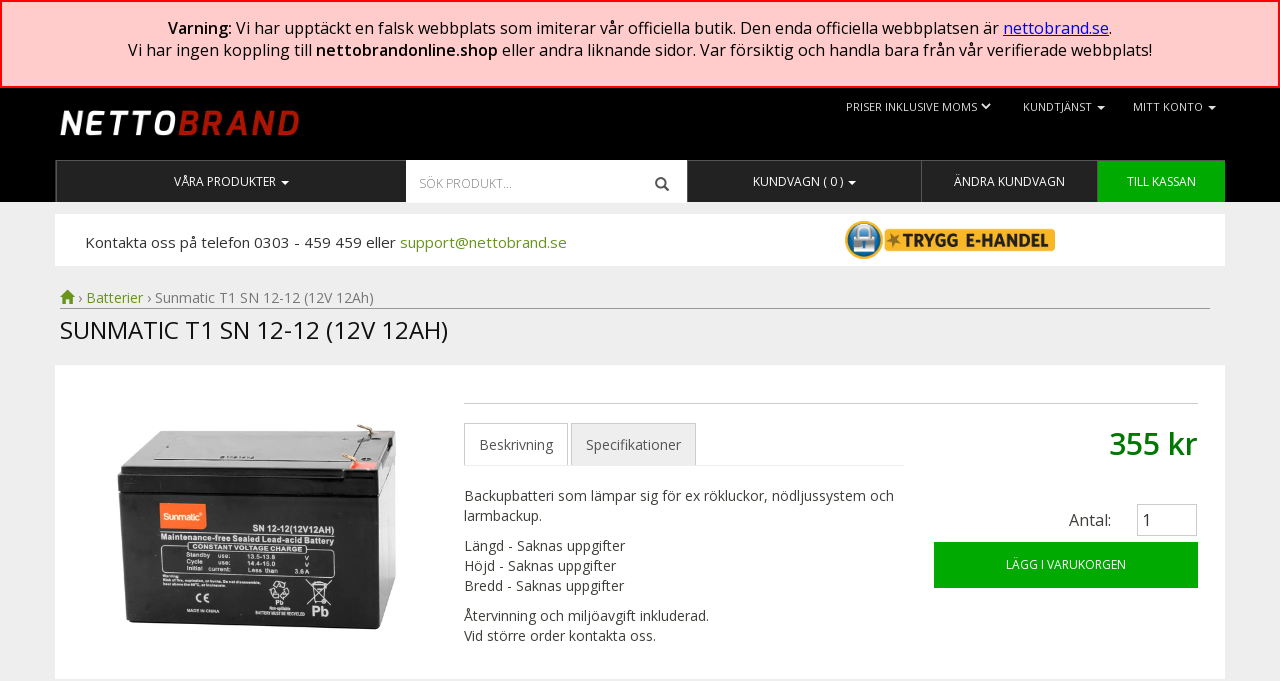

--- FILE ---
content_type: text/html; charset=utf-8
request_url: https://www.nettobrand.se/collections/batterier/products/sunmatic-t1-sn-12-12-12v-12ah
body_size: 17218
content:
<!DOCTYPE html>		 
<html lang="sv">
<head>

	<meta http-equiv="Content-Type" content="text/html; charset=utf-8">
	<link rel="canonical" href="https://www.nettobrand.se/products/sunmatic-t1-sn-12-12-12v-12ah" />
	
	<link rel="shortcut icon" href="//www.nettobrand.se/cdn/shop/t/7/assets/favicon.png?v=127874446772655361051429691912" type="image/x-icon">
	<link rel="icon" href="//www.nettobrand.se/cdn/shop/t/7/assets/favicon.png?v=127874446772655361051429691912" type="image/x-icon">
	<meta name="viewport" content="width=device-width, initial-scale=1">
	
	<title>Sunmatic T1 SN 12-12 (12V 12Ah) | Nettobrand AB</title>
	
	<meta name="description" content="Beskrivning Backupbatteri som lämpar sig för ex rökluckor, nödljussystem och larmbackup. Längd - Saknas uppgifterHöjd - Saknas uppgifterBredd - Saknas uppgifter Återvinning och miljöavgift inkluderad.Vid större order kontakta oss. Specifikationer Spänning (Volt)-  12000Kapacitet (mAh) - 12000Tillverkningsland - Kina" />
	
	<meta name="keywords" content="brandsläckare, brandvarnare, HLR, sårvård, plåster, pulversläckare, kolsyresläckare, koldioxidsläckare, skumsläckare, brandpost, brandskyltar, skyltar, utrymning">
	<meta name="google-site-verification" content="qAIUJjcGWeuv-5s4LUPSXVuQaiRSg99HJ-N2JgL4P-0" />
	<link href='//fonts.googleapis.com/css?family=Open+Sans:400,300,600' rel='stylesheet' type='text/css'>

	<link href="//www.nettobrand.se/cdn/shop/t/7/assets/bootstrap_sandstone.css?v=74909795967020620921705527633" rel="stylesheet" type="text/css" media="all" />
	<link href="//www.nettobrand.se/cdn/shop/t/7/assets/bootstrap.offcanvas.css?v=183933200907536303391429691907" rel="stylesheet" type="text/css" media="all" />
	<link href="//www.nettobrand.se/cdn/shop/t/7/assets/nettobrand_2015.css?v=15138800712296819351732591661" rel="stylesheet" type="text/css" media="all" />

	<link href="//www.nettobrand.se/cdn/shop/t/7/assets/magnific-popup.css?v=158456432686280054691429691917" rel="stylesheet" type="text/css" media="all" />
	<!--<link href="//www.nettobrand.se/cdn/shop/t/7/assets/font-awesome.min.css?v=46225909277979509121705527633" rel="stylesheet" type="text/css" media="all" />-->

	<script src="https://ajax.googleapis.com/ajax/libs/jquery/1.11.3/jquery.min.js"></script>
	<script src="//www.nettobrand.se/cdn/shop/t/7/assets/bootstrap.offcanvas.min.js?v=73266353075291620481429691907" type="text/javascript"></script>
	
	
	<script src="https://maxcdn.bootstrapcdn.com/bootstrap/3.3.5/js/bootstrap.min.js"></script>
	
		
	<script src="//www.nettobrand.se/cdn/shop/t/7/assets/jquery.magnific-popup.min.js?v=130266991297150798971429691916" type="text/javascript"></script>
	
	
	
	<!--[if IE 7]>
		<link href="//www.nettobrand.se/cdn/shop/t/7/assets/ie7.css?v=64975390543279315241429691925" rel="stylesheet" type="text/css" media="all" />
	<![endif]-->
	
	
	<script src="//www.nettobrand.se/cdn/shopifycloud/storefront/assets/themes_support/option_selection-b017cd28.js" type="text/javascript"></script>
	
	<!-- Används för momsvalsfunktionen -->
	<script src="//www.nettobrand.se/cdn/shop/t/7/assets/jquery.cookie.js?v=95564474893927171181429691916" type="text/javascript"></script>
	
	
	
	
	<script type="text/javascript">
	function remove_item(id) {
	  document.getElementById('updates_'+id).value = 0;
	  document.getElementById('cart').submit();
	}
	
	
	function resizeDiv() {
		if($(window).width() > 767) {
			vph = $(window).height();
			vph = vph - 150;
			$('.dropdown-menu').css({'max-height': vph + 'px'});
		}
		else {
			
			$('.dropdown-menu').css({'max-height': 'auto'});
		}
	}
	
	
	
	</script>
	
	<script type="text/javascript">
	$(document).ready(function() {	
	
		
		//Shopify.Image.preload(["\/\/www.nettobrand.se\/cdn\/shop\/products\/256117.jpg?v=1479404116"], 'grande');
		
		// This first section is all about formatting the content correctly for tabs
		
		// Add the opening list tag before the first H5 within the description 
		$('#description h5:first-of-type').before('<ul class="tabs" />');
		
		// Loop through each H5 in the description
		$('#description h5').each(function(index, value){
			 // Assign them each a number, in order
			var num = index + 1;
			
			// For each H5, wrap everything from after the heading to just before the next one in a div
			// Give each div a unique ID that includes those assigned numbers
			 $(this).nextUntil('h5').wrapAll('<div class="tab-content" id="tab' + num + '" />');
			 
			 // For each h5, wrap the H5 itself in a list item and an anchor link to the div
			 $(this).wrap('<li class="single-tab"><a href="#tab' + num + '"></a></li>');
		});
		
		// Wrap the whole list and the tab content divs in a surrounding div
		$('ul.tabs, .tab-content').wrapAll('<div class="tab-area" />');
		
		// Move that surrounding div after the form
		$('.tab-area').appendTo('.content');
		
		// Loop through the list items (the tab headers)
		$('.single-tab').each(function(){
			 // Move them into the list element
			$(this).appendTo('ul.tabs');
		});
		
		
		// The rest of this is the actual tab functionality, from http://www.jacklmoore.com/notes/jquery-tabs/
		
		$('ul.tabs').each(function(){
		 
		  // For each set of tabs, we want to keep track of
		  // which tab is active and it's associated content
		  var $active, $content, $links = $(this).find('a');
		
		  // If the location.hash matches one of the links, use that as the active tab.
		  // If no match is found, use the first link as the initial active tab.
		  $active = $($links.filter('[href="'+location.hash+'"]')[0] || $links[0]);
		  $active.addClass('active');
		  $content = $($active.attr('href'));
		
		  // Hide the remaining content
		  $links.not($active).each(function () {
			 $($(this).attr('href')).hide();
		  });
		
		  // Bind the click event handler
		  $(this).on('click', 'a', function(e){
			 // Make the old tab inactive.
			 $active.removeClass('active');
			 $content.hide();
		
			 // Update the variables with the new link and content
			 $active = $(this);
			 $content = $($(this).attr('href'));
		
			 // Make the tab active.
			 $active.addClass('active');
			 $content.show();
		
			 // Prevent the anchor's default click action
			 e.preventDefault();
		  });
		});
	
	resizeDiv();
	
	window.onresize = function(event) {
		resizeDiv();
	}
		
	$('.magnific').magnificPopup({type:'image'});
	
	$('.carousel').carousel({
	  interval: 0
	})
	
	
	$('.nav-produkter').affix({
		  offset: {
			top: $('.nav-top').height()
		  }
	});	
	
	
	 //Sätt cookievärdet till vad knappens värde är
		$('select[name="moms"]').change(function() {
				$.cookie('moms', $(this).val(), { expires: 100, path: '/' }); // Save cookie
				if($(this).val() == "ex_moms") {
					$('.ex_moms').css('display', 'block');
					 $('.ink_moms').css('display', 'none');
				}
				
				if($(this).val() == "ink_moms") {
					$('.ink_moms').css('display', 'block');
					$('.ex_moms').css('display', 'none');  
				}
		  });
		
		  //Om ingen cookie, sätt cookie med inklusive moms som default
		if($.cookie('moms') == null){
		   //Om ingen cookie, sätt cookie med inklusive moms som default
		   $.cookie('moms', 'ink_moms', { expires: 100, path: '/' });
			//alert("new Cookie: " + $.cookie('moms'));
			$('.ink_moms').css('display', 'block');
			$('.ex_moms').css('display', 'none');
			$('select[name="moms"]').val('ink_moms'); 
		}
		else {
			//OK, cookie finns, sätt värdet på radioknapparna till värdet från cookien...
			var cookieValue = $.cookie('moms');
			$('select[name="moms"]').val(cookieValue); // 
			//alert("existing Cookie: " + $.cookie('moms'));
			//Se till att rätt pris visas genom att sätta "display: none" på "fel" momssats
				if(cookieValue == "ex_moms") {
					$('.ex_moms').css('display', 'block');
					 $('.ink_moms').css('display', 'none');
				}
				else if(cookieValue == "ink_moms") {
					$('.ink_moms').css('display', 'block');
					 $('.ex_moms').css('display', 'none');
					
					
				}
			
		}
	   
	   
	}); 
	
	$(".quantity-field").change(function(){
		  $("#cart").submit();
	});
	</script>
	
	<script>window.performance && window.performance.mark && window.performance.mark('shopify.content_for_header.start');</script><meta id="shopify-digital-wallet" name="shopify-digital-wallet" content="/762082/digital_wallets/dialog">
<meta name="shopify-checkout-api-token" content="7c7e638a7c45b9f2b7501b7e114d7a20">
<link rel="alternate" type="application/json+oembed" href="https://www.nettobrand.se/products/sunmatic-t1-sn-12-12-12v-12ah.oembed">
<script async="async" src="/checkouts/internal/preloads.js?locale=sv-SE"></script>
<link rel="preconnect" href="https://shop.app" crossorigin="anonymous">
<script async="async" src="https://shop.app/checkouts/internal/preloads.js?locale=sv-SE&shop_id=762082" crossorigin="anonymous"></script>
<script id="apple-pay-shop-capabilities" type="application/json">{"shopId":762082,"countryCode":"SE","currencyCode":"SEK","merchantCapabilities":["supports3DS"],"merchantId":"gid:\/\/shopify\/Shop\/762082","merchantName":"Nettobrand","requiredBillingContactFields":["postalAddress","email"],"requiredShippingContactFields":["postalAddress","email"],"shippingType":"shipping","supportedNetworks":["visa","maestro","masterCard","amex"],"total":{"type":"pending","label":"Nettobrand","amount":"1.00"},"shopifyPaymentsEnabled":true,"supportsSubscriptions":true}</script>
<script id="shopify-features" type="application/json">{"accessToken":"7c7e638a7c45b9f2b7501b7e114d7a20","betas":["rich-media-storefront-analytics"],"domain":"www.nettobrand.se","predictiveSearch":true,"shopId":762082,"locale":"sv"}</script>
<script>var Shopify = Shopify || {};
Shopify.shop = "jest.myshopify.com";
Shopify.locale = "sv";
Shopify.currency = {"active":"SEK","rate":"1.0"};
Shopify.country = "SE";
Shopify.theme = {"name":"Nettobrand 2015 v2","id":11742365,"schema_name":null,"schema_version":null,"theme_store_id":null,"role":"main"};
Shopify.theme.handle = "null";
Shopify.theme.style = {"id":null,"handle":null};
Shopify.cdnHost = "www.nettobrand.se/cdn";
Shopify.routes = Shopify.routes || {};
Shopify.routes.root = "/";</script>
<script type="module">!function(o){(o.Shopify=o.Shopify||{}).modules=!0}(window);</script>
<script>!function(o){function n(){var o=[];function n(){o.push(Array.prototype.slice.apply(arguments))}return n.q=o,n}var t=o.Shopify=o.Shopify||{};t.loadFeatures=n(),t.autoloadFeatures=n()}(window);</script>
<script>
  window.ShopifyPay = window.ShopifyPay || {};
  window.ShopifyPay.apiHost = "shop.app\/pay";
  window.ShopifyPay.redirectState = null;
</script>
<script id="shop-js-analytics" type="application/json">{"pageType":"product"}</script>
<script defer="defer" async type="module" src="//www.nettobrand.se/cdn/shopifycloud/shop-js/modules/v2/client.init-shop-cart-sync_BbigE54o.sv.esm.js"></script>
<script defer="defer" async type="module" src="//www.nettobrand.se/cdn/shopifycloud/shop-js/modules/v2/chunk.common_2lWuJHSo.esm.js"></script>
<script type="module">
  await import("//www.nettobrand.se/cdn/shopifycloud/shop-js/modules/v2/client.init-shop-cart-sync_BbigE54o.sv.esm.js");
await import("//www.nettobrand.se/cdn/shopifycloud/shop-js/modules/v2/chunk.common_2lWuJHSo.esm.js");

  window.Shopify.SignInWithShop?.initShopCartSync?.({"fedCMEnabled":true,"windoidEnabled":true});

</script>
<script>
  window.Shopify = window.Shopify || {};
  if (!window.Shopify.featureAssets) window.Shopify.featureAssets = {};
  window.Shopify.featureAssets['shop-js'] = {"shop-cart-sync":["modules/v2/client.shop-cart-sync_dbzti4LM.sv.esm.js","modules/v2/chunk.common_2lWuJHSo.esm.js"],"init-fed-cm":["modules/v2/client.init-fed-cm_BcKWX21e.sv.esm.js","modules/v2/chunk.common_2lWuJHSo.esm.js"],"shop-button":["modules/v2/client.shop-button_DO0o1rGz.sv.esm.js","modules/v2/chunk.common_2lWuJHSo.esm.js"],"init-windoid":["modules/v2/client.init-windoid_BmWI6jkF.sv.esm.js","modules/v2/chunk.common_2lWuJHSo.esm.js"],"shop-cash-offers":["modules/v2/client.shop-cash-offers_DC5eBSZg.sv.esm.js","modules/v2/chunk.common_2lWuJHSo.esm.js","modules/v2/chunk.modal_CzorJcBT.esm.js"],"shop-toast-manager":["modules/v2/client.shop-toast-manager_BSydOnE7.sv.esm.js","modules/v2/chunk.common_2lWuJHSo.esm.js"],"init-shop-email-lookup-coordinator":["modules/v2/client.init-shop-email-lookup-coordinator_Dswp79lG.sv.esm.js","modules/v2/chunk.common_2lWuJHSo.esm.js"],"pay-button":["modules/v2/client.pay-button_C3BGMyqQ.sv.esm.js","modules/v2/chunk.common_2lWuJHSo.esm.js"],"avatar":["modules/v2/client.avatar_BTnouDA3.sv.esm.js"],"init-shop-cart-sync":["modules/v2/client.init-shop-cart-sync_BbigE54o.sv.esm.js","modules/v2/chunk.common_2lWuJHSo.esm.js"],"shop-login-button":["modules/v2/client.shop-login-button_gA0xm_y2.sv.esm.js","modules/v2/chunk.common_2lWuJHSo.esm.js","modules/v2/chunk.modal_CzorJcBT.esm.js"],"init-customer-accounts-sign-up":["modules/v2/client.init-customer-accounts-sign-up_DwhDhBof.sv.esm.js","modules/v2/client.shop-login-button_gA0xm_y2.sv.esm.js","modules/v2/chunk.common_2lWuJHSo.esm.js","modules/v2/chunk.modal_CzorJcBT.esm.js"],"init-shop-for-new-customer-accounts":["modules/v2/client.init-shop-for-new-customer-accounts_DDO-dRvC.sv.esm.js","modules/v2/client.shop-login-button_gA0xm_y2.sv.esm.js","modules/v2/chunk.common_2lWuJHSo.esm.js","modules/v2/chunk.modal_CzorJcBT.esm.js"],"init-customer-accounts":["modules/v2/client.init-customer-accounts_DN92oj0B.sv.esm.js","modules/v2/client.shop-login-button_gA0xm_y2.sv.esm.js","modules/v2/chunk.common_2lWuJHSo.esm.js","modules/v2/chunk.modal_CzorJcBT.esm.js"],"shop-follow-button":["modules/v2/client.shop-follow-button_DyeZLfmf.sv.esm.js","modules/v2/chunk.common_2lWuJHSo.esm.js","modules/v2/chunk.modal_CzorJcBT.esm.js"],"lead-capture":["modules/v2/client.lead-capture_BvKeeCy5.sv.esm.js","modules/v2/chunk.common_2lWuJHSo.esm.js","modules/v2/chunk.modal_CzorJcBT.esm.js"],"checkout-modal":["modules/v2/client.checkout-modal_BnkjAeXj.sv.esm.js","modules/v2/chunk.common_2lWuJHSo.esm.js","modules/v2/chunk.modal_CzorJcBT.esm.js"],"shop-login":["modules/v2/client.shop-login_QBlMfNmo.sv.esm.js","modules/v2/chunk.common_2lWuJHSo.esm.js","modules/v2/chunk.modal_CzorJcBT.esm.js"],"payment-terms":["modules/v2/client.payment-terms_BjDz5nNi.sv.esm.js","modules/v2/chunk.common_2lWuJHSo.esm.js","modules/v2/chunk.modal_CzorJcBT.esm.js"]};
</script>
<script>(function() {
  var isLoaded = false;
  function asyncLoad() {
    if (isLoaded) return;
    isLoaded = true;
    var urls = ["https:\/\/chimpstatic.com\/mcjs-connected\/js\/users\/eb1e57f391e970c7bfdd53849\/9ff176fa3a5a8264774237a7f.js?shop=jest.myshopify.com","https:\/\/cdn.shopify.com\/s\/files\/1\/0076\/2082\/t\/7\/assets\/booster_eu_cookie_762082.js?v=1583313599\u0026shop=jest.myshopify.com"];
    for (var i = 0; i < urls.length; i++) {
      var s = document.createElement('script');
      s.type = 'text/javascript';
      s.async = true;
      s.src = urls[i];
      var x = document.getElementsByTagName('script')[0];
      x.parentNode.insertBefore(s, x);
    }
  };
  if(window.attachEvent) {
    window.attachEvent('onload', asyncLoad);
  } else {
    window.addEventListener('load', asyncLoad, false);
  }
})();</script>
<script id="__st">var __st={"a":762082,"offset":3600,"reqid":"3d6d07cd-c815-4360-8852-8cf41a3173ca-1769028060","pageurl":"www.nettobrand.se\/collections\/batterier\/products\/sunmatic-t1-sn-12-12-12v-12ah","u":"658c3f793788","p":"product","rtyp":"product","rid":9409382215};</script>
<script>window.ShopifyPaypalV4VisibilityTracking = true;</script>
<script id="captcha-bootstrap">!function(){'use strict';const t='contact',e='account',n='new_comment',o=[[t,t],['blogs',n],['comments',n],[t,'customer']],c=[[e,'customer_login'],[e,'guest_login'],[e,'recover_customer_password'],[e,'create_customer']],r=t=>t.map((([t,e])=>`form[action*='/${t}']:not([data-nocaptcha='true']) input[name='form_type'][value='${e}']`)).join(','),a=t=>()=>t?[...document.querySelectorAll(t)].map((t=>t.form)):[];function s(){const t=[...o],e=r(t);return a(e)}const i='password',u='form_key',d=['recaptcha-v3-token','g-recaptcha-response','h-captcha-response',i],f=()=>{try{return window.sessionStorage}catch{return}},m='__shopify_v',_=t=>t.elements[u];function p(t,e,n=!1){try{const o=window.sessionStorage,c=JSON.parse(o.getItem(e)),{data:r}=function(t){const{data:e,action:n}=t;return t[m]||n?{data:e,action:n}:{data:t,action:n}}(c);for(const[e,n]of Object.entries(r))t.elements[e]&&(t.elements[e].value=n);n&&o.removeItem(e)}catch(o){console.error('form repopulation failed',{error:o})}}const l='form_type',E='cptcha';function T(t){t.dataset[E]=!0}const w=window,h=w.document,L='Shopify',v='ce_forms',y='captcha';let A=!1;((t,e)=>{const n=(g='f06e6c50-85a8-45c8-87d0-21a2b65856fe',I='https://cdn.shopify.com/shopifycloud/storefront-forms-hcaptcha/ce_storefront_forms_captcha_hcaptcha.v1.5.2.iife.js',D={infoText:'Skyddas av hCaptcha',privacyText:'Integritet',termsText:'Villkor'},(t,e,n)=>{const o=w[L][v],c=o.bindForm;if(c)return c(t,g,e,D).then(n);var r;o.q.push([[t,g,e,D],n]),r=I,A||(h.body.append(Object.assign(h.createElement('script'),{id:'captcha-provider',async:!0,src:r})),A=!0)});var g,I,D;w[L]=w[L]||{},w[L][v]=w[L][v]||{},w[L][v].q=[],w[L][y]=w[L][y]||{},w[L][y].protect=function(t,e){n(t,void 0,e),T(t)},Object.freeze(w[L][y]),function(t,e,n,w,h,L){const[v,y,A,g]=function(t,e,n){const i=e?o:[],u=t?c:[],d=[...i,...u],f=r(d),m=r(i),_=r(d.filter((([t,e])=>n.includes(e))));return[a(f),a(m),a(_),s()]}(w,h,L),I=t=>{const e=t.target;return e instanceof HTMLFormElement?e:e&&e.form},D=t=>v().includes(t);t.addEventListener('submit',(t=>{const e=I(t);if(!e)return;const n=D(e)&&!e.dataset.hcaptchaBound&&!e.dataset.recaptchaBound,o=_(e),c=g().includes(e)&&(!o||!o.value);(n||c)&&t.preventDefault(),c&&!n&&(function(t){try{if(!f())return;!function(t){const e=f();if(!e)return;const n=_(t);if(!n)return;const o=n.value;o&&e.removeItem(o)}(t);const e=Array.from(Array(32),(()=>Math.random().toString(36)[2])).join('');!function(t,e){_(t)||t.append(Object.assign(document.createElement('input'),{type:'hidden',name:u})),t.elements[u].value=e}(t,e),function(t,e){const n=f();if(!n)return;const o=[...t.querySelectorAll(`input[type='${i}']`)].map((({name:t})=>t)),c=[...d,...o],r={};for(const[a,s]of new FormData(t).entries())c.includes(a)||(r[a]=s);n.setItem(e,JSON.stringify({[m]:1,action:t.action,data:r}))}(t,e)}catch(e){console.error('failed to persist form',e)}}(e),e.submit())}));const S=(t,e)=>{t&&!t.dataset[E]&&(n(t,e.some((e=>e===t))),T(t))};for(const o of['focusin','change'])t.addEventListener(o,(t=>{const e=I(t);D(e)&&S(e,y())}));const B=e.get('form_key'),M=e.get(l),P=B&&M;t.addEventListener('DOMContentLoaded',(()=>{const t=y();if(P)for(const e of t)e.elements[l].value===M&&p(e,B);[...new Set([...A(),...v().filter((t=>'true'===t.dataset.shopifyCaptcha))])].forEach((e=>S(e,t)))}))}(h,new URLSearchParams(w.location.search),n,t,e,['guest_login'])})(!0,!0)}();</script>
<script integrity="sha256-4kQ18oKyAcykRKYeNunJcIwy7WH5gtpwJnB7kiuLZ1E=" data-source-attribution="shopify.loadfeatures" defer="defer" src="//www.nettobrand.se/cdn/shopifycloud/storefront/assets/storefront/load_feature-a0a9edcb.js" crossorigin="anonymous"></script>
<script crossorigin="anonymous" defer="defer" src="//www.nettobrand.se/cdn/shopifycloud/storefront/assets/shopify_pay/storefront-65b4c6d7.js?v=20250812"></script>
<script data-source-attribution="shopify.dynamic_checkout.dynamic.init">var Shopify=Shopify||{};Shopify.PaymentButton=Shopify.PaymentButton||{isStorefrontPortableWallets:!0,init:function(){window.Shopify.PaymentButton.init=function(){};var t=document.createElement("script");t.src="https://www.nettobrand.se/cdn/shopifycloud/portable-wallets/latest/portable-wallets.sv.js",t.type="module",document.head.appendChild(t)}};
</script>
<script data-source-attribution="shopify.dynamic_checkout.buyer_consent">
  function portableWalletsHideBuyerConsent(e){var t=document.getElementById("shopify-buyer-consent"),n=document.getElementById("shopify-subscription-policy-button");t&&n&&(t.classList.add("hidden"),t.setAttribute("aria-hidden","true"),n.removeEventListener("click",e))}function portableWalletsShowBuyerConsent(e){var t=document.getElementById("shopify-buyer-consent"),n=document.getElementById("shopify-subscription-policy-button");t&&n&&(t.classList.remove("hidden"),t.removeAttribute("aria-hidden"),n.addEventListener("click",e))}window.Shopify?.PaymentButton&&(window.Shopify.PaymentButton.hideBuyerConsent=portableWalletsHideBuyerConsent,window.Shopify.PaymentButton.showBuyerConsent=portableWalletsShowBuyerConsent);
</script>
<script data-source-attribution="shopify.dynamic_checkout.cart.bootstrap">document.addEventListener("DOMContentLoaded",(function(){function t(){return document.querySelector("shopify-accelerated-checkout-cart, shopify-accelerated-checkout")}if(t())Shopify.PaymentButton.init();else{new MutationObserver((function(e,n){t()&&(Shopify.PaymentButton.init(),n.disconnect())})).observe(document.body,{childList:!0,subtree:!0})}}));
</script>
<link id="shopify-accelerated-checkout-styles" rel="stylesheet" media="screen" href="https://www.nettobrand.se/cdn/shopifycloud/portable-wallets/latest/accelerated-checkout-backwards-compat.css" crossorigin="anonymous">
<style id="shopify-accelerated-checkout-cart">
        #shopify-buyer-consent {
  margin-top: 1em;
  display: inline-block;
  width: 100%;
}

#shopify-buyer-consent.hidden {
  display: none;
}

#shopify-subscription-policy-button {
  background: none;
  border: none;
  padding: 0;
  text-decoration: underline;
  font-size: inherit;
  cursor: pointer;
}

#shopify-subscription-policy-button::before {
  box-shadow: none;
}

      </style>

<script>window.performance && window.performance.mark && window.performance.mark('shopify.content_for_header.end');</script>

	
<script src="https://cdn.shopify.com/extensions/8d2c31d3-a828-4daf-820f-80b7f8e01c39/nova-eu-cookie-bar-gdpr-4/assets/nova-cookie-app-embed.js" type="text/javascript" defer="defer"></script>
<link href="https://cdn.shopify.com/extensions/8d2c31d3-a828-4daf-820f-80b7f8e01c39/nova-eu-cookie-bar-gdpr-4/assets/nova-cookie.css" rel="stylesheet" type="text/css" media="all">
<meta property="og:image" content="https://cdn.shopify.com/s/files/1/0076/2082/products/256117.jpg?v=1479404116" />
<meta property="og:image:secure_url" content="https://cdn.shopify.com/s/files/1/0076/2082/products/256117.jpg?v=1479404116" />
<meta property="og:image:width" content="2048" />
<meta property="og:image:height" content="1526" />
<link href="https://monorail-edge.shopifysvc.com" rel="dns-prefetch">
<script>(function(){if ("sendBeacon" in navigator && "performance" in window) {try {var session_token_from_headers = performance.getEntriesByType('navigation')[0].serverTiming.find(x => x.name == '_s').description;} catch {var session_token_from_headers = undefined;}var session_cookie_matches = document.cookie.match(/_shopify_s=([^;]*)/);var session_token_from_cookie = session_cookie_matches && session_cookie_matches.length === 2 ? session_cookie_matches[1] : "";var session_token = session_token_from_headers || session_token_from_cookie || "";function handle_abandonment_event(e) {var entries = performance.getEntries().filter(function(entry) {return /monorail-edge.shopifysvc.com/.test(entry.name);});if (!window.abandonment_tracked && entries.length === 0) {window.abandonment_tracked = true;var currentMs = Date.now();var navigation_start = performance.timing.navigationStart;var payload = {shop_id: 762082,url: window.location.href,navigation_start,duration: currentMs - navigation_start,session_token,page_type: "product"};window.navigator.sendBeacon("https://monorail-edge.shopifysvc.com/v1/produce", JSON.stringify({schema_id: "online_store_buyer_site_abandonment/1.1",payload: payload,metadata: {event_created_at_ms: currentMs,event_sent_at_ms: currentMs}}));}}window.addEventListener('pagehide', handle_abandonment_event);}}());</script>
<script id="web-pixels-manager-setup">(function e(e,d,r,n,o){if(void 0===o&&(o={}),!Boolean(null===(a=null===(i=window.Shopify)||void 0===i?void 0:i.analytics)||void 0===a?void 0:a.replayQueue)){var i,a;window.Shopify=window.Shopify||{};var t=window.Shopify;t.analytics=t.analytics||{};var s=t.analytics;s.replayQueue=[],s.publish=function(e,d,r){return s.replayQueue.push([e,d,r]),!0};try{self.performance.mark("wpm:start")}catch(e){}var l=function(){var e={modern:/Edge?\/(1{2}[4-9]|1[2-9]\d|[2-9]\d{2}|\d{4,})\.\d+(\.\d+|)|Firefox\/(1{2}[4-9]|1[2-9]\d|[2-9]\d{2}|\d{4,})\.\d+(\.\d+|)|Chrom(ium|e)\/(9{2}|\d{3,})\.\d+(\.\d+|)|(Maci|X1{2}).+ Version\/(15\.\d+|(1[6-9]|[2-9]\d|\d{3,})\.\d+)([,.]\d+|)( \(\w+\)|)( Mobile\/\w+|) Safari\/|Chrome.+OPR\/(9{2}|\d{3,})\.\d+\.\d+|(CPU[ +]OS|iPhone[ +]OS|CPU[ +]iPhone|CPU IPhone OS|CPU iPad OS)[ +]+(15[._]\d+|(1[6-9]|[2-9]\d|\d{3,})[._]\d+)([._]\d+|)|Android:?[ /-](13[3-9]|1[4-9]\d|[2-9]\d{2}|\d{4,})(\.\d+|)(\.\d+|)|Android.+Firefox\/(13[5-9]|1[4-9]\d|[2-9]\d{2}|\d{4,})\.\d+(\.\d+|)|Android.+Chrom(ium|e)\/(13[3-9]|1[4-9]\d|[2-9]\d{2}|\d{4,})\.\d+(\.\d+|)|SamsungBrowser\/([2-9]\d|\d{3,})\.\d+/,legacy:/Edge?\/(1[6-9]|[2-9]\d|\d{3,})\.\d+(\.\d+|)|Firefox\/(5[4-9]|[6-9]\d|\d{3,})\.\d+(\.\d+|)|Chrom(ium|e)\/(5[1-9]|[6-9]\d|\d{3,})\.\d+(\.\d+|)([\d.]+$|.*Safari\/(?![\d.]+ Edge\/[\d.]+$))|(Maci|X1{2}).+ Version\/(10\.\d+|(1[1-9]|[2-9]\d|\d{3,})\.\d+)([,.]\d+|)( \(\w+\)|)( Mobile\/\w+|) Safari\/|Chrome.+OPR\/(3[89]|[4-9]\d|\d{3,})\.\d+\.\d+|(CPU[ +]OS|iPhone[ +]OS|CPU[ +]iPhone|CPU IPhone OS|CPU iPad OS)[ +]+(10[._]\d+|(1[1-9]|[2-9]\d|\d{3,})[._]\d+)([._]\d+|)|Android:?[ /-](13[3-9]|1[4-9]\d|[2-9]\d{2}|\d{4,})(\.\d+|)(\.\d+|)|Mobile Safari.+OPR\/([89]\d|\d{3,})\.\d+\.\d+|Android.+Firefox\/(13[5-9]|1[4-9]\d|[2-9]\d{2}|\d{4,})\.\d+(\.\d+|)|Android.+Chrom(ium|e)\/(13[3-9]|1[4-9]\d|[2-9]\d{2}|\d{4,})\.\d+(\.\d+|)|Android.+(UC? ?Browser|UCWEB|U3)[ /]?(15\.([5-9]|\d{2,})|(1[6-9]|[2-9]\d|\d{3,})\.\d+)\.\d+|SamsungBrowser\/(5\.\d+|([6-9]|\d{2,})\.\d+)|Android.+MQ{2}Browser\/(14(\.(9|\d{2,})|)|(1[5-9]|[2-9]\d|\d{3,})(\.\d+|))(\.\d+|)|K[Aa][Ii]OS\/(3\.\d+|([4-9]|\d{2,})\.\d+)(\.\d+|)/},d=e.modern,r=e.legacy,n=navigator.userAgent;return n.match(d)?"modern":n.match(r)?"legacy":"unknown"}(),u="modern"===l?"modern":"legacy",c=(null!=n?n:{modern:"",legacy:""})[u],f=function(e){return[e.baseUrl,"/wpm","/b",e.hashVersion,"modern"===e.buildTarget?"m":"l",".js"].join("")}({baseUrl:d,hashVersion:r,buildTarget:u}),m=function(e){var d=e.version,r=e.bundleTarget,n=e.surface,o=e.pageUrl,i=e.monorailEndpoint;return{emit:function(e){var a=e.status,t=e.errorMsg,s=(new Date).getTime(),l=JSON.stringify({metadata:{event_sent_at_ms:s},events:[{schema_id:"web_pixels_manager_load/3.1",payload:{version:d,bundle_target:r,page_url:o,status:a,surface:n,error_msg:t},metadata:{event_created_at_ms:s}}]});if(!i)return console&&console.warn&&console.warn("[Web Pixels Manager] No Monorail endpoint provided, skipping logging."),!1;try{return self.navigator.sendBeacon.bind(self.navigator)(i,l)}catch(e){}var u=new XMLHttpRequest;try{return u.open("POST",i,!0),u.setRequestHeader("Content-Type","text/plain"),u.send(l),!0}catch(e){return console&&console.warn&&console.warn("[Web Pixels Manager] Got an unhandled error while logging to Monorail."),!1}}}}({version:r,bundleTarget:l,surface:e.surface,pageUrl:self.location.href,monorailEndpoint:e.monorailEndpoint});try{o.browserTarget=l,function(e){var d=e.src,r=e.async,n=void 0===r||r,o=e.onload,i=e.onerror,a=e.sri,t=e.scriptDataAttributes,s=void 0===t?{}:t,l=document.createElement("script"),u=document.querySelector("head"),c=document.querySelector("body");if(l.async=n,l.src=d,a&&(l.integrity=a,l.crossOrigin="anonymous"),s)for(var f in s)if(Object.prototype.hasOwnProperty.call(s,f))try{l.dataset[f]=s[f]}catch(e){}if(o&&l.addEventListener("load",o),i&&l.addEventListener("error",i),u)u.appendChild(l);else{if(!c)throw new Error("Did not find a head or body element to append the script");c.appendChild(l)}}({src:f,async:!0,onload:function(){if(!function(){var e,d;return Boolean(null===(d=null===(e=window.Shopify)||void 0===e?void 0:e.analytics)||void 0===d?void 0:d.initialized)}()){var d=window.webPixelsManager.init(e)||void 0;if(d){var r=window.Shopify.analytics;r.replayQueue.forEach((function(e){var r=e[0],n=e[1],o=e[2];d.publishCustomEvent(r,n,o)})),r.replayQueue=[],r.publish=d.publishCustomEvent,r.visitor=d.visitor,r.initialized=!0}}},onerror:function(){return m.emit({status:"failed",errorMsg:"".concat(f," has failed to load")})},sri:function(e){var d=/^sha384-[A-Za-z0-9+/=]+$/;return"string"==typeof e&&d.test(e)}(c)?c:"",scriptDataAttributes:o}),m.emit({status:"loading"})}catch(e){m.emit({status:"failed",errorMsg:(null==e?void 0:e.message)||"Unknown error"})}}})({shopId: 762082,storefrontBaseUrl: "https://www.nettobrand.se",extensionsBaseUrl: "https://extensions.shopifycdn.com/cdn/shopifycloud/web-pixels-manager",monorailEndpoint: "https://monorail-edge.shopifysvc.com/unstable/produce_batch",surface: "storefront-renderer",enabledBetaFlags: ["2dca8a86"],webPixelsConfigList: [{"id":"174326097","eventPayloadVersion":"v1","runtimeContext":"LAX","scriptVersion":"1","type":"CUSTOM","privacyPurposes":["MARKETING"],"name":"Meta pixel (migrated)"},{"id":"201261393","eventPayloadVersion":"v1","runtimeContext":"LAX","scriptVersion":"1","type":"CUSTOM","privacyPurposes":["ANALYTICS"],"name":"Google Analytics tag (migrated)"},{"id":"shopify-app-pixel","configuration":"{}","eventPayloadVersion":"v1","runtimeContext":"STRICT","scriptVersion":"0450","apiClientId":"shopify-pixel","type":"APP","privacyPurposes":["ANALYTICS","MARKETING"]},{"id":"shopify-custom-pixel","eventPayloadVersion":"v1","runtimeContext":"LAX","scriptVersion":"0450","apiClientId":"shopify-pixel","type":"CUSTOM","privacyPurposes":["ANALYTICS","MARKETING"]}],isMerchantRequest: false,initData: {"shop":{"name":"Nettobrand","paymentSettings":{"currencyCode":"SEK"},"myshopifyDomain":"jest.myshopify.com","countryCode":"SE","storefrontUrl":"https:\/\/www.nettobrand.se"},"customer":null,"cart":null,"checkout":null,"productVariants":[{"price":{"amount":284.0,"currencyCode":"SEK"},"product":{"title":"Sunmatic T1 SN 12-12 (12V 12Ah)","vendor":"GP batteries","id":"9409382215","untranslatedTitle":"Sunmatic T1 SN 12-12 (12V 12Ah)","url":"\/products\/sunmatic-t1-sn-12-12-12v-12ah","type":"Batterier"},"id":"34237330119","image":{"src":"\/\/www.nettobrand.se\/cdn\/shop\/products\/256117.jpg?v=1479404116"},"sku":"","title":"Default Title","untranslatedTitle":"Default Title"}],"purchasingCompany":null},},"https://www.nettobrand.se/cdn","fcfee988w5aeb613cpc8e4bc33m6693e112",{"modern":"","legacy":""},{"shopId":"762082","storefrontBaseUrl":"https:\/\/www.nettobrand.se","extensionBaseUrl":"https:\/\/extensions.shopifycdn.com\/cdn\/shopifycloud\/web-pixels-manager","surface":"storefront-renderer","enabledBetaFlags":"[\"2dca8a86\"]","isMerchantRequest":"false","hashVersion":"fcfee988w5aeb613cpc8e4bc33m6693e112","publish":"custom","events":"[[\"page_viewed\",{}],[\"product_viewed\",{\"productVariant\":{\"price\":{\"amount\":284.0,\"currencyCode\":\"SEK\"},\"product\":{\"title\":\"Sunmatic T1 SN 12-12 (12V 12Ah)\",\"vendor\":\"GP batteries\",\"id\":\"9409382215\",\"untranslatedTitle\":\"Sunmatic T1 SN 12-12 (12V 12Ah)\",\"url\":\"\/products\/sunmatic-t1-sn-12-12-12v-12ah\",\"type\":\"Batterier\"},\"id\":\"34237330119\",\"image\":{\"src\":\"\/\/www.nettobrand.se\/cdn\/shop\/products\/256117.jpg?v=1479404116\"},\"sku\":\"\",\"title\":\"Default Title\",\"untranslatedTitle\":\"Default Title\"}}]]"});</script><script>
  window.ShopifyAnalytics = window.ShopifyAnalytics || {};
  window.ShopifyAnalytics.meta = window.ShopifyAnalytics.meta || {};
  window.ShopifyAnalytics.meta.currency = 'SEK';
  var meta = {"product":{"id":9409382215,"gid":"gid:\/\/shopify\/Product\/9409382215","vendor":"GP batteries","type":"Batterier","handle":"sunmatic-t1-sn-12-12-12v-12ah","variants":[{"id":34237330119,"price":28400,"name":"Sunmatic T1 SN 12-12 (12V 12Ah)","public_title":null,"sku":""}],"remote":false},"page":{"pageType":"product","resourceType":"product","resourceId":9409382215,"requestId":"3d6d07cd-c815-4360-8852-8cf41a3173ca-1769028060"}};
  for (var attr in meta) {
    window.ShopifyAnalytics.meta[attr] = meta[attr];
  }
</script>
<script class="analytics">
  (function () {
    var customDocumentWrite = function(content) {
      var jquery = null;

      if (window.jQuery) {
        jquery = window.jQuery;
      } else if (window.Checkout && window.Checkout.$) {
        jquery = window.Checkout.$;
      }

      if (jquery) {
        jquery('body').append(content);
      }
    };

    var hasLoggedConversion = function(token) {
      if (token) {
        return document.cookie.indexOf('loggedConversion=' + token) !== -1;
      }
      return false;
    }

    var setCookieIfConversion = function(token) {
      if (token) {
        var twoMonthsFromNow = new Date(Date.now());
        twoMonthsFromNow.setMonth(twoMonthsFromNow.getMonth() + 2);

        document.cookie = 'loggedConversion=' + token + '; expires=' + twoMonthsFromNow;
      }
    }

    var trekkie = window.ShopifyAnalytics.lib = window.trekkie = window.trekkie || [];
    if (trekkie.integrations) {
      return;
    }
    trekkie.methods = [
      'identify',
      'page',
      'ready',
      'track',
      'trackForm',
      'trackLink'
    ];
    trekkie.factory = function(method) {
      return function() {
        var args = Array.prototype.slice.call(arguments);
        args.unshift(method);
        trekkie.push(args);
        return trekkie;
      };
    };
    for (var i = 0; i < trekkie.methods.length; i++) {
      var key = trekkie.methods[i];
      trekkie[key] = trekkie.factory(key);
    }
    trekkie.load = function(config) {
      trekkie.config = config || {};
      trekkie.config.initialDocumentCookie = document.cookie;
      var first = document.getElementsByTagName('script')[0];
      var script = document.createElement('script');
      script.type = 'text/javascript';
      script.onerror = function(e) {
        var scriptFallback = document.createElement('script');
        scriptFallback.type = 'text/javascript';
        scriptFallback.onerror = function(error) {
                var Monorail = {
      produce: function produce(monorailDomain, schemaId, payload) {
        var currentMs = new Date().getTime();
        var event = {
          schema_id: schemaId,
          payload: payload,
          metadata: {
            event_created_at_ms: currentMs,
            event_sent_at_ms: currentMs
          }
        };
        return Monorail.sendRequest("https://" + monorailDomain + "/v1/produce", JSON.stringify(event));
      },
      sendRequest: function sendRequest(endpointUrl, payload) {
        // Try the sendBeacon API
        if (window && window.navigator && typeof window.navigator.sendBeacon === 'function' && typeof window.Blob === 'function' && !Monorail.isIos12()) {
          var blobData = new window.Blob([payload], {
            type: 'text/plain'
          });

          if (window.navigator.sendBeacon(endpointUrl, blobData)) {
            return true;
          } // sendBeacon was not successful

        } // XHR beacon

        var xhr = new XMLHttpRequest();

        try {
          xhr.open('POST', endpointUrl);
          xhr.setRequestHeader('Content-Type', 'text/plain');
          xhr.send(payload);
        } catch (e) {
          console.log(e);
        }

        return false;
      },
      isIos12: function isIos12() {
        return window.navigator.userAgent.lastIndexOf('iPhone; CPU iPhone OS 12_') !== -1 || window.navigator.userAgent.lastIndexOf('iPad; CPU OS 12_') !== -1;
      }
    };
    Monorail.produce('monorail-edge.shopifysvc.com',
      'trekkie_storefront_load_errors/1.1',
      {shop_id: 762082,
      theme_id: 11742365,
      app_name: "storefront",
      context_url: window.location.href,
      source_url: "//www.nettobrand.se/cdn/s/trekkie.storefront.cd680fe47e6c39ca5d5df5f0a32d569bc48c0f27.min.js"});

        };
        scriptFallback.async = true;
        scriptFallback.src = '//www.nettobrand.se/cdn/s/trekkie.storefront.cd680fe47e6c39ca5d5df5f0a32d569bc48c0f27.min.js';
        first.parentNode.insertBefore(scriptFallback, first);
      };
      script.async = true;
      script.src = '//www.nettobrand.se/cdn/s/trekkie.storefront.cd680fe47e6c39ca5d5df5f0a32d569bc48c0f27.min.js';
      first.parentNode.insertBefore(script, first);
    };
    trekkie.load(
      {"Trekkie":{"appName":"storefront","development":false,"defaultAttributes":{"shopId":762082,"isMerchantRequest":null,"themeId":11742365,"themeCityHash":"16823931350950993994","contentLanguage":"sv","currency":"SEK","eventMetadataId":"c33607fb-0b1e-43f0-80f7-312ea39410de"},"isServerSideCookieWritingEnabled":true,"monorailRegion":"shop_domain","enabledBetaFlags":["65f19447"]},"Session Attribution":{},"S2S":{"facebookCapiEnabled":false,"source":"trekkie-storefront-renderer","apiClientId":580111}}
    );

    var loaded = false;
    trekkie.ready(function() {
      if (loaded) return;
      loaded = true;

      window.ShopifyAnalytics.lib = window.trekkie;

      var originalDocumentWrite = document.write;
      document.write = customDocumentWrite;
      try { window.ShopifyAnalytics.merchantGoogleAnalytics.call(this); } catch(error) {};
      document.write = originalDocumentWrite;

      window.ShopifyAnalytics.lib.page(null,{"pageType":"product","resourceType":"product","resourceId":9409382215,"requestId":"3d6d07cd-c815-4360-8852-8cf41a3173ca-1769028060","shopifyEmitted":true});

      var match = window.location.pathname.match(/checkouts\/(.+)\/(thank_you|post_purchase)/)
      var token = match? match[1]: undefined;
      if (!hasLoggedConversion(token)) {
        setCookieIfConversion(token);
        window.ShopifyAnalytics.lib.track("Viewed Product",{"currency":"SEK","variantId":34237330119,"productId":9409382215,"productGid":"gid:\/\/shopify\/Product\/9409382215","name":"Sunmatic T1 SN 12-12 (12V 12Ah)","price":"284.00","sku":"","brand":"GP batteries","variant":null,"category":"Batterier","nonInteraction":true,"remote":false},undefined,undefined,{"shopifyEmitted":true});
      window.ShopifyAnalytics.lib.track("monorail:\/\/trekkie_storefront_viewed_product\/1.1",{"currency":"SEK","variantId":34237330119,"productId":9409382215,"productGid":"gid:\/\/shopify\/Product\/9409382215","name":"Sunmatic T1 SN 12-12 (12V 12Ah)","price":"284.00","sku":"","brand":"GP batteries","variant":null,"category":"Batterier","nonInteraction":true,"remote":false,"referer":"https:\/\/www.nettobrand.se\/collections\/batterier\/products\/sunmatic-t1-sn-12-12-12v-12ah"});
      }
    });


        var eventsListenerScript = document.createElement('script');
        eventsListenerScript.async = true;
        eventsListenerScript.src = "//www.nettobrand.se/cdn/shopifycloud/storefront/assets/shop_events_listener-3da45d37.js";
        document.getElementsByTagName('head')[0].appendChild(eventsListenerScript);

})();</script>
  <script>
  if (!window.ga || (window.ga && typeof window.ga !== 'function')) {
    window.ga = function ga() {
      (window.ga.q = window.ga.q || []).push(arguments);
      if (window.Shopify && window.Shopify.analytics && typeof window.Shopify.analytics.publish === 'function') {
        window.Shopify.analytics.publish("ga_stub_called", {}, {sendTo: "google_osp_migration"});
      }
      console.error("Shopify's Google Analytics stub called with:", Array.from(arguments), "\nSee https://help.shopify.com/manual/promoting-marketing/pixels/pixel-migration#google for more information.");
    };
    if (window.Shopify && window.Shopify.analytics && typeof window.Shopify.analytics.publish === 'function') {
      window.Shopify.analytics.publish("ga_stub_initialized", {}, {sendTo: "google_osp_migration"});
    }
  }
</script>
<script
  defer
  src="https://www.nettobrand.se/cdn/shopifycloud/perf-kit/shopify-perf-kit-3.0.4.min.js"
  data-application="storefront-renderer"
  data-shop-id="762082"
  data-render-region="gcp-us-east1"
  data-page-type="product"
  data-theme-instance-id="11742365"
  data-theme-name=""
  data-theme-version=""
  data-monorail-region="shop_domain"
  data-resource-timing-sampling-rate="10"
  data-shs="true"
  data-shs-beacon="true"
  data-shs-export-with-fetch="true"
  data-shs-logs-sample-rate="1"
  data-shs-beacon-endpoint="https://www.nettobrand.se/api/collect"
></script>
</head>





<body  id="page-product" >
    <div id="warning-banner">
        <p>
            <strong>Varning:</strong> Vi har upptäckt en falsk webbplats som imiterar vår officiella butik. 
            Den enda officiella webbplatsen är <a href="https://nettobrand.se" target="_blank">nettobrand.se</a>.<br> 
            Vi har ingen koppling till <strong>nettobrandonline.shop</strong> eller andra liknande sidor. 
            Var försiktig och handla bara från vår verifierade webbplats!
        </p>
    </div>
<script>
  window.fbAsyncInit = function() {
    FB.init({
      appId      : '450784291737422',
      xfbml      : true,
      version    : 'v2.2'
    });
  };

  (function(d, s, id){
     var js, fjs = d.getElementsByTagName(s)[0];
     if (d.getElementById(id)) {return;}
     js = d.createElement(s); js.id = id;
     js.src = "//connect.facebook.net/sv_SE/sdk.js";
     fjs.parentNode.insertBefore(js, fjs);
   }(document, 'script', 'facebook-jssdk'));
</script>


	
	<nav class="navbar navbar-default nav-top navbar-static-top"  id="nb_submenu">
		<div class="container">

			<div class="navbar-header pull-right">
				<button type="button" class="navbar-toggle collapsed offcanvas-toggle" data-toggle="offcanvas" data-target="#nb_collapse">
					   <span class="sr-only">Toggle navigation</span>
					   <span class="icon-bar"></span>
					   <span class="icon-bar"></span>
					   <span class="icon-bar"></span>
				   </button>
			</div>		
		

			<div class="navbar-header col-lg-4 col-md-4 col-sm-4 col-xs-6">
				<a class="navbar-brand" href="http://www.nettobrand.se"><img src="//www.nettobrand.se/cdn/shop/t/7/assets/enkel_logga_transparent.png?v=105598543066436018851429691910" alt="Brandsläckare, brandvarnare och övrigt brandskydd - Nettobrand" /></a>
			</div>
			
			
	
		
			
			<div class="collapse navbar-collapse navbar-offcanvas pull-right col-lg-8 col-md-8 col-sm-8 col-xs-6" id="nb_collapse">

						
				<ul class="nav navbar-nav navbar-account navbar-right col-lg-4 col-md-4 col-sm-4 col-xs-12 ">
					<li class="dropdown">
						<a id="drop-account" href="#" class="dropdown-toggle" data-toggle="dropdown" aria-haspopup="true" role="button" aria-expanded="false">
							Mitt konto <span class="caret"></span>
							</a>
							<ul class="dropdown-menu" role="menu" aria-labelledby="drop-account">
						
							<li class="highlight_pos"><a href="/account/login">Logga in</a></li>
							<li><a href="/account/register"> Skapa konto</a></li>
						
								
				  		</ul>
				 		</li>
				</ul>
		


				<ul class="nav navbar-nav navbar-subpages navbar-right col-lg-4 col-md-4 col-sm-4 col-xs-12 ">
					<li class="dropdown">
						<a id="subpages" href="#" class="dropdown-toggle" data-toggle="dropdown" aria-haspopup="true" role="button" aria-expanded="false">
							Kundtjänst <span class="caret"></span>
			  			</a>
				 			<ul class="dropdown-menu" role="menu" aria-labelledby="subpages">
				 				
				 				
				 				<li role="presentation"><a role="menuitem" tabindex="-1" href="/pages/goda-rad">Goda råd</a></li>
					
				 				
				 				<li role="presentation"><a role="menuitem" tabindex="-1" href="/pages/filmer">Informationsfilmer</a></li>
					
				 				
				 				<li role="presentation"><a role="menuitem" tabindex="-1" href="/pages/kontakt">Kontakt</a></li>
					
				 				
				 				<li role="presentation"><a role="menuitem" tabindex="-1" href="/pages/om-oss">Om oss</a></li>
					
				 				
				 				<li role="presentation"><a role="menuitem" tabindex="-1" href="/blogs/nyheter">Blogg</a></li>
					
				 				
				 				<li role="presentation"><a role="menuitem" tabindex="-1" href="/pages/handla-tryggt-och-sakert-med-trygg-e-handel">Trygg e-handel</a></li>
					
				 				
				 				<li role="presentation"><a role="menuitem" tabindex="-1" href="/pages/kundtjanst">Villkor</a></li>
					
				 				
				 				<li role="presentation"><a role="menuitem" tabindex="-1" href="https://www.nettobrand.se/pages/integritetspolicy">Integritetspolicy</a></li>
					
				 				
				 				<li role="presentation"><a role="menuitem" tabindex="-1" href="/pages/cookies">Cookies</a></li>
					
				 				
				 			</ul>
				 		</li>
				 	</ul>

				 	<div id="moms" class="col-lg-4 col-md-4 col-sm-4 col-xs-6">
		
				  	<form>
				  		
						<select name="moms">
							<option value="ink_moms">Priser inklusive moms</option>
							<option value="ex_moms">Priser exklusive moms</option>
		
						</select>
					  
				  	</form>
				</div>

			
			
	 
		</div>
		</div>
				 
		
		<!-- CART -->
					   
	</nav>	

	<nav class="navbar navbar-default nav-produkter navbar-static-top yamm affix-top ">
		<div class="container" id="nb_prod">
				
				<!-- PRODUCTS -->
				
			<ul class="nav navbar-nav navbar-products navbar-left">
				<li class="dropdown">
					<a id="drop-products" href="#" class="dropdown-toggle" data-toggle="dropdown" aria-haspopup="true" role="button" aria-expanded="false">
						Våra produkter <span class="caret"></span>
			   		</a>
			   		<ul class="dropdown-menu" role="menu" aria-labelledby="drop-products">
			
				 			<li>
							<div class="yamm-content">
								<div class="col-lg-8 col-md-8 col-sm-12 col-xs-12">
									<h2 class="menu">Produkttyper</h2>
									<ul>
									
									  <li class="col-lg-4 col-md-6 col-sm-6 col-xs-6">
										
										
														
											
												
													<p>
														<a href="/collections/brandslackare">Brandsläckare</a>
													</p>
												</li>
															
						 						
						 					 	
						 					 
														
													
									
									
									  <li class="col-lg-4 col-md-6 col-sm-6 col-xs-6">
										
										 
				   							
													<p>
														<a href="/collections/designade-brandslackare">Design</a>
													</p>
												</li>
											
													
									
									
									  <li class="col-lg-4 col-md-6 col-sm-6 col-xs-6">
										
										 
				   							
													<p>
														<a href="/collections/brandposter-tillbehor">Brandposter</a>
													</p>
												</li>
											
													
									
									
									  <li class="col-lg-4 col-md-6 col-sm-6 col-xs-6">
										
										 
				   							
													<p>
														<a href="/collections/slackaggregat/Sl%C3%A4ckaggregat">Släckaggregat</a>
													</p>
												</li>
											
													
									
									
									  <li class="col-lg-4 col-md-6 col-sm-6 col-xs-6">
										
										 
				   							
													<p>
														<a href="/collections/brandlarm-och-varnare">Brandvarnare</a>
													</p>
												</li>
											
													
									
									
									  <li class="col-lg-4 col-md-6 col-sm-6 col-xs-6">
										
										
														
											
												
													<p>
														<a href="/collections/sarvard">Första hjälpen</a>
													</p>
												</li>
															
						 						
						 					 	
						 					 
														
													
									
									
									  <li class="col-lg-4 col-md-6 col-sm-6 col-xs-6">
										
										
														
											
												
													<p>
														<a href="/collections/skyltar">Skyltar</a>
													</p>
												</li>
															
						 						
						 					 	
						 					 
														
													
									
									
									  <li class="col-lg-4 col-md-6 col-sm-6 col-xs-6">
										
										
														
											
												
													<p>
														<a href="/collections/utrymning">Utrymning</a>
													</p>
												</li>
															
						 						
						 					 	
						 					 
														
													
									
									
									  <li class="col-lg-4 col-md-6 col-sm-6 col-xs-6">
										
										 
				   							
													<p>
														<a href="/collections/brandtatning">Brandtätning</a>
													</p>
												</li>
											
													
									
									
									  <li class="col-lg-4 col-md-6 col-sm-6 col-xs-6">
										
										 
				   							
													<p>
														<a href="/collections/nod-ledljusarmatur">Nöd/ledljusarmatur</a>
													</p>
												</li>
											
													
									
									
									  <li class="col-lg-4 col-md-6 col-sm-6 col-xs-6">
										
										 
				   							
													<p>
														<a href="/collections/batterier">Batterier</a>
													</p>
												</li>
											
													
									
									
									  <li class="col-lg-4 col-md-6 col-sm-6 col-xs-6">
										
										 
				   							
													<p>
														<a href="/collections/ficklampor">Ficklampor/lampor</a>
													</p>
												</li>
											
													
									
									
									  <li class="col-lg-4 col-md-6 col-sm-6 col-xs-6">
										
										 
				   							
													<p>
														<a href="/collections/hjartstartare">Hjärtstartare</a>
													</p>
												</li>
											
													
									
									
									  <li class="col-lg-4 col-md-6 col-sm-6 col-xs-6">
										
										
														
											
												
													<p>
														<a href="/collections/varselvastar">Varselvästar</a>
													</p>
												</li>
															
						 						
						 					 	
						 					 
														
													
									
									
									  <li class="col-lg-4 col-md-6 col-sm-6 col-xs-6">
										
										 
				   							
													<p>
														<a href="/collections/strombrytare">Strömbrytare</a>
													</p>
												</li>
											
													
									
									
									  <li class="col-lg-4 col-md-6 col-sm-6 col-xs-6">
										
										 
				   							
													<p>
														<a href="/collections/ovrigt">Övrigt</a>
													</p>
												</li>
											
													
									
									
									</ul>
								</div>
								<div class="col-lg-4 col-md-4 col-sm-12 col-xs-12">
									<h2 class="menu">Användningsområden</h2>
									<ul>
									
										
											<li class="col-lg-12 col-md-12 col-sm-12 col-xs-12">
												<p>
													<a href="/collections/tung-industri">Industri / Verkstad <span class="light"></span></a>
												</p>
											</li>
 										
 									
										
											<li class="col-lg-12 col-md-12 col-sm-12 col-xs-12">
												<p>
													<a href="/collections/heta-arbeten">Heta arbeten <span class="light"></span></a>
												</p>
											</li>
 										
 									
										
											<li class="col-lg-12 col-md-12 col-sm-12 col-xs-12">
												<p>
													<a href="/collections/for-hemmet">För hemmet <span class="light"></span></a>
												</p>
											</li>
 										
 									
										
											<li class="col-lg-12 col-md-12 col-sm-12 col-xs-12">
												<p>
													<a href="/collections/kontor">Kontor <span class="light"></span></a>
												</p>
											</li>
 										
 									
										
											<li class="col-lg-12 col-md-12 col-sm-12 col-xs-12">
												<p>
													<a href="/collections/idrott">Sport  / Idrott <span class="light"></span></a>
												</p>
											</li>
 										
 									
										
											<li class="col-lg-12 col-md-12 col-sm-12 col-xs-12">
												<p>
													<a href="/collections/fordon">Fordon / Båt <span class="light"></span></a>
												</p>
											</li>
 										
 									
 									</ul>
								</div>
							</div>
						</li>
					</ul>
				</li>
			</ul>
			
			
			<div class="nb_search" id="menusearch">
			
				<form action="/search" method="get" class="search">
					<input type="hidden" name="type" value="product" id="typesearch" />
					<input type="text" name="q" id="q" class="search-field" placeholder="Sök produkt..." />
					<span class="glyphicon glyphicon-search search-button" aria-hidden="true" onclick="this.parentNode.submit(); return false;" id="seek"></span>
				
					
	  			</form>
	  		</div>
			
			
			
			<ul class="nav navbar-nav navbar-cart">
				<li class="dropdown" id="dropdown-menu-cart" >
					<a id="drop-cart" href="#" class="dropdown-toggle" data-toggle="dropdown" aria-haspopup="true" role="button" aria-expanded="false">
						Kundvagn ( 0 ) <span class="caret"></span>
					</a>
					<ul class="dropdown-menu" role="menu" aria-labelledby="drop-cart">
						<li>
							<div class="yamm-content">
								<div class="col-sm-12">
								
								<h2 class="menu">Kundvagn</h2>
								
									<p class="tom">Kundvagnen är tom</p>
								
							</div>
							</div>
						</li>
					</ul>
					</li>
	  		</ul>
		
			<form action="/cart" method="post" id="nb_checkout_wrapper">
					<div class="btn-group" id="nb_checkout_group" role="group">
						<button type="submit" onclick="location.href='/cart'" value="Ändra kundvagn" class="btn btn-primary nb-btn-checkout" id="nb_change">Ändra kundvagn</button>
						<button type="submit" name="checkout" value="Till kassan" class="btn btn-success nb-btn-checkout" id="nb_checkout">Till Kassan</button>
					</div>
			</form>	
			
		</div>
	</nav>

	
	
	
	
	

	<div class="container kontakt">
		<div class="col-sm-8 col-xs-8">
			<p class="kontakttext hidden_small">Kontakta oss på telefon 0303 - 459 459 eller <a href="mailto:support@nettobrand.se">support@nettobrand.se</a></p>				<p class="kontakttext hidden_large">Telefon 0303 - 459 459 / <a href="mailto:support@nettobrand.se">support@nettobrand.se</a></p>				
		</div>
		
		<div class="col-sm-4 col-xs-4 teh">
			<a href="/pages/handla-tryggt-och-sakert-med-trygg-e-handel"><img src="//www.nettobrand.se/cdn/shop/t/7/assets/t_e-h_horiz.gif?v=178897553605193937831429691923" class="floatleft" alt="Trygg E-handel"> </a>
		</div>
	</div>	
	
	<div class="container">
  

<div id="breadcrumb">
  <a href="/" class="homepage-link" title="Tillbaks till startsidan"><span class="glyphicon glyphicon-home"></span></a>
  
                
      <span class="separator">&rsaquo;</span> 
      
         
         <a href="/collections/batterier" title="">Batterier</a>
      
    
    <span class="separator">&rsaquo;</span>
    <span class="page-title">Sunmatic T1 SN 12-12 (12V 12Ah)</span>
  
</div>
		
        
     	<div class="pageheader">
                            <h1 class="nb_collection">Sunmatic T1 SN 12-12 (12V 12Ah) 
                           
        	  	  
        	  	 
        	  	 

        	  	 </h1>
			  	 
			  	                
            </div>
	   
	        <div class="row bg-white">
	        <div class="col-lg-4 col-md-4 col-sm-4 col-xs-12">
            <div class="product-thumbs">
                <ul>
                    
                        
                            <li class="first-image">
                                <a href="//www.nettobrand.se/cdn/shop/products/256117_grande.jpg?v=1479404116" class="magnific" title="Sunmatic T1 SN 12-12 (12V 12Ah)">
	                                <img src="//www.nettobrand.se/cdn/shop/products/256117_large.jpg?v=1479404116" alt="Sunmatic T1 SN 12-12 (12V 12Ah)" /></a>
                            </li>
                        
                    
                </ul>
            </div>
            
                     
        
       
            
            
            
        </div><!-- .col-4 last -->

        <div class="col-lg-8 col-md-8 col-sm-8 col-xs-12">
          	

               
                
          
          
          
          
          
          		
                    <form action="/cart/add" method="post" class="productChoice">
                       
                       
                        <div class="variant-price ex_moms">
                      
                             
                            <span>284 kr</span>
                                
                        </div>
                           <div class="variant-price ink_moms">
                             
                            <span>355 kr</span>
                                
                        </div>
                        <div id="antal">
                            <label for="quantity">Antal: </label> 
                            <input min="1" type="number" id="quantity" name="quantity" value="1" />
                            <input type="hidden" id="34237330119" name="id" value="34237330119" />
                            <input type="hidden" value="back" name="return_to" />
                           
                        </div>
                         <button type="submit" class="btn btn-success lagg" id="purchase">Lägg i varukorgen</button>
                    </form>
                

            
			 <div class="fb-like" data-href="/collections/batterier/products/sunmatic-t1-sn-12-12-12v-12ah" data-layout="button_count" data-action="like" data-show-faces="true" data-share="true"></div>
            

        <div id="description">
        	
        	
        
        	<h5>Beskrivning</h5>
<div class="short-description">
<div class="std" itemprop="description">
<p>Backupbatteri som lämpar sig för ex rökluckor, nödljussystem och larmbackup.</p>
</div>
</div>
<p><span>Längd - Saknas uppgifter<br></span><span>Höjd - Saknas uppgifter<br>Bredd - Saknas uppgifter</span></p>
<p>Återvinning och miljöavgift inkluderad.<br>Vid större order kontakta oss.</p>
<h5>Specifikationer</h5>
<p>Spänning (Volt)-  12000<br>Kapacitet (mAh) - 12000<br>Tillverkningsland - Kina</p>
        	
        	
        	
        	
        	
        </div>
		<div id="shopify-product-reviews" data-id="9409382215"></div>

		 
			
			
			 
			
			

        </div><!-- .col-5 -->
        
        </div>
         
        
        
        

   

        <script type="text/javascript">
        // <![CDATA[
       
    function formatera(nStr) {
        nStr=nStr.split(',').join(' ');
	    nStr = nStr.split('.00').join('');
	    
	    return nStr;
    }
       
       
       
       
       
       
       var selectCallback = function(variant, selector) {
          if (variant && variant.available == true) {
            // selected a valid variant
            jQuery('#purchase').removeClass('disabled').removeAttr('disabled');
            
                                              
            
            
            jQuery('.price-field.ex_moms span').html(formatera(Shopify.formatMoney(variant.price, "{{amount}} kr")));
            jQuery('.price-field.ink_moms span').html(formatera(Shopify.formatMoney(parseFloat(variant.price)*1.25, "{{amount}} kr")));
           
            if (variant.compare_at_price > variant.price) {
              jQuery('.price-field del').html(formatera(Shopify.formatMoney(variant.compare_at_price, "{{amount}} kr")));
            }
            else {
              jQuery('.price-field del').empty();
            }
          } else {
            // variant doesn't exist
            jQuery('#purchase').addClass('disabled').attr('disabled', 'disabled');
            var message = variant ? "Sold Out" : "Ej tillgänglig";
            jQuery('.price-field span').text(message);
            jQuery('.price-field del').empty();
          }
          if (variant && variant.featured_image) {
		  	var originalImage = $(".first-image img");
		  	var newImage = variant.featured_image;
		  	var element = originalImage[0];
		  	Shopify.Image.switchImage(newImage, element, function (newImageSizedSrc, newImage, element) {
            	$(element).parents('a').attr('href', newImageSizedSrc);
				$(element).attr('src', newImageSizedSrc);
			});
    	}
        };
        
        
        // initialize multi selector for product
        
        
        // ]]>
        </script>
    </div>

		



 <!--slut produktgrupper -->
		  
		 
	<div class="container varumarken hidden_small">
		<div class="row bg-white">
			<div class="col-lg-3 col-md-3 col-sm-3 col-xs-6">
			<img src="//www.nettobrand.se/cdn/shop/t/7/assets/nb_cederroth_logo.png?v=152285087431477272581429691918" alt="Sårvård från Cederroth" class="logos" id="cederroth" />
			
			</div>
			<div class="col-lg-2 col-md-2 col-sm-2 col-xs-6">
			<img src="//www.nettobrand.se/cdn/shop/t/7/assets/nb_system-nexa_logo.png?v=134535867320795737871429691918" alt="Brandsläckare och brandvarnare - System Nexa" class="logos" />
						
			</div>
			<div class="col-lg-2 col-md-2 col-sm-2 col-xs-6">
			<img src="//www.nettobrand.se/cdn/shop/t/7/assets/nb_dafo_logo.jpg?v=157634913147534194591429691918" alt="Brandsläckare från Dafo" class="logos" />
			
			</div>
			<div class="col-lg-2 col-md-2 col-sm-2 col-xs-6">
			<img src="//www.nettobrand.se/cdn/shop/t/7/assets/deltronic.png?v=41145799044630006571434929025" alt="Brandsläckare och brandvarnare från Deltronic" class="logos" />
			
			</div>
			<div class="col-lg-3 col-md-3 col-sm-3 col-xs-6">
			<img src="//www.nettobrand.se/cdn/shop/t/7/assets/nb_housegard_logo.jpg?v=24999095729105003711429691918" alt="Brandsläckare från Housegard" class="logos" />
			
			</div>
		</div>
	</div>



	<div class="container footer">



		<div class="footer_col col-lg-2 col-md-2 col-sm-6 col-xs-6" id="kategorier">
			<h4>Kategorier</h4>
			<ul>
			

				<li><a href="/collections/brandslackare">Brandsläckare</a></li>
			

				<li><a href="/collections/designade-brandslackare">Design</a></li>
			

				<li><a href="/collections/brandposter-tillbehor">Brandposter</a></li>
			

				<li><a href="/collections/slackaggregat/Sl%C3%A4ckaggregat">Släckaggregat</a></li>
			

				<li><a href="/collections/brandlarm-och-varnare">Brandvarnare</a></li>
			

				<li><a href="/collections/sarvard">Första hjälpen</a></li>
			

				<li><a href="/collections/skyltar">Skyltar</a></li>
			

				<li><a href="/collections/utrymning">Utrymning</a></li>
			

				<li><a href="/collections/brandtatning">Brandtätning</a></li>
			

				<li><a href="/collections/nod-ledljusarmatur">Nöd/ledljusarmatur</a></li>
			

				<li><a href="/collections/batterier">Batterier</a></li>
			

				<li><a href="/collections/ficklampor">Ficklampor/lampor</a></li>
			

				<li><a href="/collections/hjartstartare">Hjärtstartare</a></li>
			

				<li><a href="/collections/varselvastar">Varselvästar</a></li>
			

				<li><a href="/collections/strombrytare">Strömbrytare</a></li>
			

				<li><a href="/collections/ovrigt">Övrigt</a></li>
			
			
				<li><a href="/collections/tung-industri">Industri / Verkstad</a></li>
			
				<li><a href="/collections/heta-arbeten">Heta arbeten</a></li>
			
				<li><a href="/collections/for-hemmet">För hemmet</a></li>
			
				<li><a href="/collections/kontor">Kontor</a></li>
			
				<li><a href="/collections/idrott">Sport  / Idrott</a></li>
			
				<li><a href="/collections/fordon">Fordon / Båt</a></li>
			
			</ul>
		</div>
		
		
		<div class="footer_col col-lg-2 col-md-2 col-sm-6 col-xs-6" id="sidor">
			<h4>Sidor</h4>
			<ul>
			
				<li><a href="/">Startsidan</a></li>
			
				<li><a href="/blogs/nyheter">Bloggen</a></li>
			
				<li><a href="/pages/filmer">Filmer</a></li>
			
				<li><a href="/pages/goda-rad">Goda råd</a></li>
			
				<li><a href="/pages/kontakt">Kontakt</a></li>
			
				<li><a href="/pages/kundtjanst">Kundtjänst</a></li>
			
				<li><a href="https://www.nettobrand.se/pages/integritetspolicy">Integritetspolicy</a></li>
			
				<li><a href="/pages/cookies">Cookies</a></li>
			
				<li><a href="/pages/om-oss">Om oss</a></li>
			
			</ul>
		</div>

		
		<div class="footer_col col-lg-4 col-md-4 col-sm-6 col-xs-6" id="kreditkort">
			<h4>Betalning</h4>
			<p>Vi accepterar betalning med följande kreditkort: </p>
			<img src="//www.nettobrand.se/cdn/shop/t/7/assets/Visa-70.gif?v=113344057074181381681429691923" alt="Nettobrand - Visa" width="50"/>
			<img src="//www.nettobrand.se/cdn/shop/t/7/assets/master_70.gif?v=141490181946925835761429691917" alt="Nettobrand - MasterCard" width="50"/>
			<p>Du kan också köpa mot faktura. Fakturaavgift tillkommer.</p>
		
			<h4>Säkra betalningar</h4>
			
			<p><img src="//www.nettobrand.se/cdn/shop/t/7/assets/1308674074.epay-logo-693x200.jpg?v=47859560589249535891429691904" alt="ePay / Payment Solutions" id="epay_logo" /></p>
			<p><strong>SECURE PAYMENT</strong></p>
			<p>ePay / Payment Solutions is PCI certified by VISA / Mastercard and all communication is encrypted.</p>
				   
		</div>
   		<div class="footer_col col-lg-4 col-md-4 col-sm-12 col-xs-12" id="kontakt">
	   		<h4>Trygg E-handel</h4>
	   		<a href="/pages/handla-tryggt-och-sakert-med-trygg-e-handel"><img src="//www.nettobrand.se/cdn/shop/t/7/assets/trygg_e-handel.png?v=174362958698495707531429691922" class="floatleft" id="TEH_LOGOTYPE" width="80" alt="Trygg E-handel"> </a>
				<p>Nettobrand AB och nettobrand.se är godkänd av Trygg E-handel. För din trygghet.</p>
		
	   		<div class="clearfix"></div>
	   		<h4>Om Nettobrand AB</h4>
	   		<p>Vi har arbetat med förebyggande brandskydd i 20 år och har stor erfarenhet av både produkter och av de leverantörer vi använder oss av. Med stora inköp pressar vi priserna. Du kan dock alltid lita på att vi följer företagets allra viktigaste grundprincip: det pris du ser är det absolut lägsta som vi fysiskt möjligt kan erbjuda. </p>
	   		
	   		<h4>Kontakt</h4>
	   		
	   		Nettobrand AB<br />
				Telefon: 0303 - 459 459<br />
				E-post: support@nettobrand.se<br />
				Organisationsnummer: 556864-7969<br />
				Besöksadress: <br />
				Dumpergatan 3 <br />442 40 Kungälv<br /><br />
				<a href="http://www.nettobrand.se/pages/kontakt">Kontaktformulär</a>
	 
			</div>
  


</div><!-- #footer -->

<!--<script type="text/javascript" id="cookiebanner" src="//www.nettobrand.se/cdn/shop/t/7/assets/cookiebanner.js?v=88221643355610635871430595171" data-position="top"></script>-->
<script type="text/javascript" src="//www.nettobrand.se/cdn/shop/t/7/assets/tryggehandel.js?v=44057772226184213791429691922"></script>

<div id="shopify-block-Ab0VjVkd3ZVM4T1pCW__12198985164985445843" class="shopify-block shopify-app-block"><!-- BEGIN app snippet: cookie-init --><script type="text/javascript" id="nova-cookie-app-embed-init">
  window.Nova = window.Nova || {};
  window.Nova.cookie_config = {"banner_config":{"enabled":true,"law":{"regionalLaw":false},"location":true,"content":{"message":"Denna webbplats använder cookies för att kunna ge dig en bra shoppingupplevelse. ","dismiss":"Det är OK!","link":"Läs mer","href":"https:\/\/www.nettobrand.se\/pages\/integritetspolicy"},"palette":{"popup":{"background":"#000000","text":"#fff","link":"#fff"},"button":{"background":"transparent","border":"#f8e71c","text":"#f8e71c"}}}};
</script>
<!-- END app snippet -->


</div></body>


</html>

--- FILE ---
content_type: text/css
request_url: https://www.nettobrand.se/cdn/shop/t/7/assets/bootstrap.offcanvas.css?v=183933200907536303391429691907
body_size: -299
content:
@media (max-width: 767px){.navbar-offcanvas{position:fixed;height:100%;width:250px;max-width:100%;left:-250px;top:0;z-index:999;overflow-y:scroll;-webkit-overflow-scrolling:touch;-webkit-transition:all .15s ease-in;-moz-transition:all .15s ease-in;-o-transition:all .15s ease-in;transition:all .15s ease-in}.navbar-offcanvas.in{box-shadow:0 0 20px #000;box-shadow:0 0 20px #0000004d}.navbar-offcanvas.navbar-offcanvas-fade{opacity:0}.navbar-offcanvas.navbar-offcanvas-fade.in{opacity:1}.navbar-offcanvas.offcanvas-transform.in{-webkit-transform:translate3d(250px,0px,0px);-moz-transform:translate3d(250px,0px,0px);-o-transform:translate3d(250px,0px,0px);transform:translate3d(250px,0,0)}.navbar-offcanvas.offcanvas-position.in{left:0}.navbar-offcanvas.navbar-offcanvas-right{left:auto;right:-250px}.navbar-offcanvas.navbar-offcanvas-right.offcanvas-transform.in{-webkit-transform:translate3d(-250px,0px,0px);-moz-transform:translate3d(-250px,0px,0px);-o-transform:translate3d(-250px,0px,0px);transform:translate3d(-250px,0,0)}.navbar-offcanvas.navbar-offcanvas-right.offcanvas-position.in{left:auto;right:0}.navbar-offcanvas .dropdown.active .caret{border-top:0px;border-bottom:4px solid}.navbar-offcanvas .dropdown-menu{position:relative;display:block;width:100%;background:inherit;border:inherit;box-shadow:none;padding:0;overflow:hidden;-webkit-transition:all .15s ease-in;-moz-transition:all .15s ease-in;-o-transition:all .15s ease-in;transition:all .15s ease-in;height:0px}.navbar-offcanvas .dropdown-menu.shown{height:auto}.navbar-offcanvas .dropdown-menu>li>a{color:#777;padding:5px 15px 5px 30px}}.offcanvas-toggle{background:#f8f8f8}.offcanvas-toggle .icon-bar{background:#000}.offcanvas-toggle.offcanvas-toggle-close{margin-right:0}.offcanvas-toggle.offcanvas-toggle-close .icon-bar:nth-child(1){-webkit-transform:rotate(45deg) translate(5px,4px);-moz-transform:rotate(45deg) translate(5px,4px);-o-transform:rotate(45deg) translate(5px,4px);transform:rotate(45deg) translate(5px,4px)}.offcanvas-toggle.offcanvas-toggle-close .icon-bar:nth-child(2){opacity:0!important}.offcanvas-toggle.offcanvas-toggle-close .icon-bar:nth-child(3){-webkit-transform:rotate(-45deg) translate(4px,-4px);-moz-transform:rotate(-45deg) translate(4px,-4px);-o-transform:rotate(-45deg) translate(4px,-4px);transform:rotate(-45deg) translate(4px,-4px)}
/*# sourceMappingURL=/cdn/shop/t/7/assets/bootstrap.offcanvas.css.map?v=183933200907536303391429691907 */


--- FILE ---
content_type: text/css
request_url: https://www.nettobrand.se/cdn/shop/t/7/assets/nettobrand_2015.css?v=15138800712296819351732591661
body_size: 10668
content:
/** Shopify CDN: Minification failed

Line 1313:0 Unexpected "}"
Line 1865:2 Expected identifier but found "*"
Line 2153:6 Expected ":"

**/
/*! normalize.css v3.0.2 | MIT License | git.io/normalize */html{font-family:sans-serif;-webkit-text-size-adjust:100%;-ms-text-size-adjust:100%}body{margin:0}article,aside,details,figcaption,figure,footer,header,hgroup,main,menu,nav,section,summary{display:block}audio,canvas,progress,video{display:inline-block;vertical-align:baseline}audio:not([controls]){display:none;height:0}[hidden],template{display:none}a{background-color:transparent}a:active,a:hover{outline:0}abbr[title]{border-bottom:1px dotted}b,strong{font-weight:700}dfn{font-style:italic}h1{margin:.67em 0;font-size:2em}mark{color:#000;background:#ff0}small{font-size:80%}sub,sup{position:relative;font-size:75%;line-height:0;vertical-align:baseline}sup{top:-.5em}sub{bottom:-.25em}img{border:0}svg:not(:root){overflow:hidden}figure{margin:1em 40px}hr{height:0;-webkit-box-sizing:content-box;-moz-box-sizing:content-box;box-sizing:content-box}pre{overflow:auto}code,kbd,pre,samp{font-family:monospace,monospace;font-size:1em}button,input,optgroup,select,textarea{margin:0;font:inherit;color:inherit}button{overflow:visible}button,select{text-transform:none}button,html input[type=button],input[type=reset],input[type=submit]{-webkit-appearance:button;cursor:pointer}button[disabled],html input[disabled]{cursor:default}button::-moz-focus-inner,input::-moz-focus-inner{padding:0;border:0}input{line-height:normal}input[type=checkbox],input[type=radio]{-webkit-box-sizing:border-box;-moz-box-sizing:border-box;box-sizing:border-box;padding:0}input[type=number]::-webkit-inner-spin-button,input[type=number]::-webkit-outer-spin-button{height:auto}input[type=search]{-webkit-box-sizing:content-box;-moz-box-sizing:content-box;box-sizing:content-box;-webkit-appearance:textfield}input[type=search]::-webkit-search-cancel-button,input[type=search]::-webkit-search-decoration{-webkit-appearance:none}fieldset{padding:.35em .625em .75em;margin:0 2px;border:1px solid silver}legend{padding:0;border:0}textarea{overflow:auto}optgroup{font-weight:700}table{border-spacing:0;border-collapse:collapse}td,th{padding:0}

iframe { margin-top: 12px;}


/* =============== */
/* = General CSS = */
/* =============== */


body { 
    font-family: "Open sans", "Helvetica Neue", Helvetica, Arial, sans-serif;
    background-color:  #eee;
}

h1 { 
	text-align: left;
	color: rgba(10,10,10,0.5);
	color: #111;
	font-weight: 400;
	margin: 50px 0 14px 0;
	font-size: 24px;
	text-transform: uppercase;
	padding: 8px 0;
	}

h1.nb_collection {
	border-top: 1px solid #999;
	/* border-bottom: 1px solid #333; */
	margin: 0px 0 14px 0;
}



.teh {
	margin: 3px 0 0;
}

.teh img {
	width: 100%;
	max-width: 210px;
	margin: 4px 0 0 0;
}



h2, h2.title { 
/* text-align: left; */
color: #111;
font-weight: 400;
padding: 14px 0 14px;
margin: 15px 0 2px 0;
font-size: 26px;
text-transform: uppercase;
/* letter-spacing: 0.1em; */
/* border-bottom: 1px solid #000; */
/* border-top: 1px solid #000; */
color:  #000;
}

h2.menu {
	margin: 6px 0 14px 0;
	border-bottom: 1px solid #333;

	
}

h2.product_type {
	margin: 4px 0 0 0;
	background-color: #fff;
	color: #000;
	padding: 2px 0 0;
	font-size: 10px;
	text-align: center;
	font-weight:  600;
}

.full_width h2 {
	border-bottom: 1px solid #CCC;
	padding: 6px;
}

h3,h4,h5,h6 { 
	color:#555; 
	font-weight:normal; 
	padding:3px 0;
}

a { 
	color:#69941e; 
	/* text-decoration:none; */
}
a:hover { 
	color: #5c850f; 
	text-decoration:none; 
}
ol { 
	padding:0 0 0 25px; 
	margin:0 0 15px 0;
}
p.datum {
	font-size: 11px; 
	color: #ccc;
}
p.post-excerpt{ 
	font-size: 13px; 
	color: #999; 
	line-height: 1.5em;
	
}


.e-companybox {
	
		border-top: 1px solid #ccc;	
		margin: 20px 0px 0px 12px;
		float: left;
		padding: 10px 0 0 0;
}

blockquote { 
	font-family:Georgia, serif; 
	color:gray; 
	margin-bottom:15px;
	font-style:italic;
}   

form.productChoice { 
    padding: 10px 0;
    /* background-color: white; */
    /* height:  auto; */
    overflow:  hidden;
    /* border-bottom:  1px solid #ccc; */
    /* border-left:  1px solid #ccc; */
}

label { 
}

input[type="text"] { 
}

input[type="text"].search-field {
	padding: 15px 13px 11px 13px;
	margin: 0px -40px 0px 0;
	width: 100%;
	font-size: 12px;
	background-color: #fff;
	color: #999;
	text-transform: uppercase;
	font-weight: 300;
	box-shadow: none;
	border: none;
	border-radius: 0;
}

textarea { 
	margin-bottom:15px; 
	font-family:Helvetica, Arial, sans-serif; 
	border: 1px solid #ddd;
	padding:4px; 
	font-size:16px;
	width: 700px;
}

input[type="submit"], input[type="button"] { 
	background: #5f9819; 
	color:#fff; 
	letter-spacing: 0.1em; 
	font-size:14px; 
	padding:5px; 
	margin: 0;
	border:0px; 
	cursor:pointer; 
	float: right; 
	font-family: helvetica, arial, sans-serif;
	text-transform: uppercase;
}
input[type="button"] {
	background: #cb0;
}
input[type="submit"]:hover { 
	background: #6BB219; 
}

#quantity {
    color: #333;
    border: 1px solid #ccc;
    font-size: 16px;
    padding: 4px;
    width: 60px;
    /* margin-left: 10px; */
    margin: 0 0 0 10px;
}

.center-text { 
	text-align:center;
}


ul.primary-nav li.highlight_pos a{ 
    color: #fff;
}

ul.primary-nav li a { 
	color: #ccc;
	font-size: 12px;
	font-weight: 400;
	display: block;
	padding: 8px 14px;
	letter-spacing: 0.1em;
}

ul.primary-nav li a:hover { 
	text-decoration: none; 
	color:#fff; 
}

ul.primary-nav li.highlight_pos a:hover { 
	text-decoration: none; 
	color:#fff;  
}

ul.primary-nav li.cart { 
	border-left: 1px solid #fff; 
	padding-left:20px; 
	white-space:nowrap;
}



div.placeholder{

	position: relative;
	clear: both;
	margin: 36px  0 0 0;
}



div.choice {
	
	font-size: 15px;
	text-transform: uppercase;
	color: #999;
	margin: 18px 0 0px 14px;
	letter-spacing: 1px;	
	
}

span.light {
	font-size: 9px;
	font-weight: 300;
	
}

.stars {
	
color: #444;
text-align: right;
font-size:  12px;
}

.linklist_wrapper {
	
	width: 210px;
	float: left;
	
}




ul .post-excerpt {
    font-size: 12px;
    
    } 
.logo {
	padding: 16px 15px 7px 15px;
background-color: black;
position: absolute;

	top: 0px;
	z-index: 99999;

	/* border-radius: 0 0 4px 4px; */
}



.search-button { 
border:0; vertical-align:middle;position:relative;z-index:1; top:0; z-index:99; right:0px; 
color: #555; padding:  4px;
}


#moms {
/* width: auto; */
margin: 2px 15px 2px 0;
height: 32px;
padding: 6px;
/* color: #333; */
text-transform: uppercase;
float:  right;
/* border-bottom: 1px solid #555; */
max-width: 175px;
}
#moms div{
margin: 6px;
display: inline;
padding: 4px 0 0 0;
	font-size: 9px;
}

#moms form {
	
	/* font-size: 9px; */
	
	text-align: center;
	/* margin: 0 0 10px 0; */
}

#moms label {
	
color: #333;
display: inline;
height: 10px;
line-height: 12px;
margin: 0 0 0 0;
padding: 4px;
text-align: left;
width: 100px;
float: none;
}
	
	

 
.pageheader {
margin: 0px 0 0 -10px;
}

.pageheader p {
	
	color: #333;
	line-height: 1.5em;

	font-size: 16px;	
}

#main {
    
    width: 760px;
    height: auto;
    float: right;
    margin: 0px 0 0 0;
}

#main.full_width {
	width: 972px;

}

.taglist select {
    
  
background: white;
width: auto;
padding: 6px;
font-size: 14px;
border: 1px solid #CCC;
height: 34px;
text-transform: uppercase;
letter-spacing: 0.1em;
margin-left: -10px;

margin-top: 8px;
    
}
.taglist option {
    
   background: white;
width: auto;
padding: 6px;
font-size: 14px;

height: 34px;
text-transform: uppercase;
letter-spacing: 0.1em;

}
    

ul.kollektioner {
	width: 100%;
}

ul.kollektioner li {
	
	float: right;
    font-family:Trebuchet MS, sans-serif; 
    list-style:none; 
    display:block; 
    margin: 0;
    width: 20%;
    border: 1px solid #ccc;
    margin: 0 10px 0 0;
	
}

ul.kollektioner li a {
	padding: 10px; 
	text-align: center;
	display: block;
	color: #333;
	text-transform: uppercase;
	background-color: #ddd;
}

ul.kollektioner li a:hover {

	background-color: #ccc;

}

#kundvagn .product-image {

	width: auto;
	height: 60px;
	padding: 2px 0 0 10px;

}

#kundvagn .product-details {

	padding: 10px;
	font-size: 11px;
	clear: both;
}

#kundvagn .pris {

	padding: 0 0 10px 10px;
	font-size: 10px;
	width: 100%;
	border-bottom:  1px solid #eee;

}

.clear {
    clear: both;
}
    


div.content_title {
    width: 100%;
    height: 60px;
}


.filter {
    
	display: block;
	margin: 0 0 10px 0;
}

.thin {
    height: 40px;
    background: #eee;
    width: 724px;
    border: 1px solid #cacaca;
    padding: 6px;
    float: left;
    }

ul.inlagg {
   		padding: 10px;
		margin: 0 4px 20px 4px;
		color: #555;		
		list-style: none;
}

ul.inlagg h3 {
	
	margin: 0;
	display: inline;
	font-size:14px;
	font-weight: bold;
	color: #444;
	letter-spacing: 1px;
	
}

.title_float {
	font-size: 11px;
	float: right;
	margin: 10px 0 0 0;	
}


.coll-products {
	margin: 0px 0 0 0;
	/* background-color: #fff; */
	overflow: hidden;
	/* border-top: 1px solid #DDD; */
}

.from {font-size: 12px; color: #888;margin:  0 6px 0 0;}


img { margin-bottom:0px;}
.product #product-variants .selector-wrapper li input[type="radio"].ex_moms {
       display: none;
    
    }
.product #product-variants .selector-wrapper li input[type="radio"].ink_moms {
       display: inline;
    
    }

ul.taglist li {
    list-style: none;
    display: block;
    float: left;
    width: auto;
    background-color: #fff;
    border: 1px solid #999;
    margin-left: 8px;
    letter-spacing: 0.1em;
    }

ul.taglist li a {
   font-weight: 600;
display: block;
width: auto;
height: auto;
padding: 6px 10px;
text-decoration: none;
color: #333;
text-transform: uppercase;
font-size: 11px;
}
ul.taglist li a:hover {
    background-color: #cb0;
    color: #fff;
    }

ul.taglist li.active a{
    background-color: #5F9819;
    color: #fff;
    }


.footer { 
    background-color: rgba(0,0,0,1);

    margin: 0 auto;
}

.footer h4 {
text-align: left;
color: #b00;
font-weight: 400;
padding: 5px 0;
margin: 12px 0 2px 0;
font-size: 14px;
text-transform: uppercase;
letter-spacing: 0.1em;
    
    
    }
    
.footer p {
	line-height: 18px;
	
}    
 
.footer img.floatleft {
	
	float: left;
	margin: 0 10px 0 0;
	
}

#betalning { 
    
    padding:20px 0 20px; 

}

.footer #epay_logo {
	
	background-color: #fff;
	padding: 6px;
	width: 75px;
	height: auto;
	
	
}

.footer ul { display:inline; margin:0; padding:0; }
.footer li { display:block; margin-left: 2px;}
.footer a { color:#b8b8b8; text-decoration:none; }
.footer a:hover { text-decoration:none; }

.footer .shopify { margin-top:10px;}

#paginate { text-align: right;
 margin-bottom: 35px;
 padding: 14px;
text-align: center; 
clear: both;}
#paginate a { border:1px solid #ccc; padding: 6px 12px; color: #000; font-size:  18px; }
#paginate a:hover { background:#f3f3f3 } 


iframe.karta {
	
	width: 100%;
	height: 200px;
}

.last { margin-right:0!important;}
.text-left { text-align:left; }
.text-right { text-align:right; }
.float-left { float:left; }
.float-right { float:right; }
.clearfix:after{content:".";display:block;height:0;clear:both;visibility:hidden; }

/* ============== */
/* = Indv. Pages = */
/* ============== */

/* home */
.frontpage-intro { border-bottom:1px solid #f0eeee; padding-bottom:15px; margin-bottom:35px;}

.blog h2 { margin-bottom:3px}
.blog ul { margin:0 0 35px 0; padding:0;}
.blog ul li { list-style:none;  font-size:12px; border-bottom:1px solid #F0EEEE;}
.blog ul li a { display:block; font-size:14px; padding:10px 0 ;}
.blog .tags li a { font-size:12px}
.blog .tags li.current a { color:#ABABA8}
.blog ul .post-content { margin-bottom:10px; display:block;}

.contact-form {/* margin:1em 0; */ /* position: relative; */}
.contact-form input {/* padding: 6px 12px; *//* border: 1px solid #ccc; *//* font-size: 12px; *//* margin: 0 30px 0 0; */}
.contact-form label { /* margin: 10px 0 6px 0; */ /* display: block; */}
#contactFormSubmit {}

.adress {
	
	position: absolute;
	top: 156px;
	left: 600px;
	width: 260px;
	padding: 10px;
	
	
}

.feedback {padding:0.5em 0.7em;-webkit-border-radius: 5px;-moz-border-radius: 5px;border-radius: 0px;}
.feedback p {padding:0.5em 0 !important;margin:0 !important;}
.successForm {background:#BDE0A8;color:green}
.errorForm {background:#EEBDBD;color:red}

.contact ul {  margin:0 0 15px 0; padding:0 }
.contact ul li { list-style:none;}

/* page */
.content .sidebar ul { margin:0; padding:0; }
.content .sidebar ul li { list-style:none; margin-bottom:10px; }
.content .sidebar ul li a { border-bottom:1px dotted; }

p.tom {
    
    font-size: 80%;
margin: 10px;
color: #900;
font-weight: 400;
    
    
    }



/* cart */

/* new cart div */

.product-line {
    width: 100%;
    /* min-height: 77px; */
    
    margin-top: 3px;
    /* background-color: #f9f9f9; */
    padding: 10px 10px;
    
    border-bottom: 1px solid #ddd;
    float:  left;
}
.product-line div {
    float: left;
    
    }
.product-line .product-details {
    width: 40%; 
    font-size: 12px;
    color: #ccc;
    float:  left;
    min-width: 200px;
}
.product-line .ink_moms, .product-line .ex_moms {
    
    width: 22%;
    /* padding: 5px; */
    
    font-size: 16px;
    /* font-weight: 500; */
    min-width: 80px;
}

.product-line .count {
   margin: -4px 30px 0 0;
   width: 16%;
   min-width:  60px;
}

.product-line .count input {
   padding: 4px 6px;
   width: 100%;
}

.product-line .line-total {
   /* margin: 10px 0 0 0; */
  background: #ff3019;
background: -moz-linear-gradient(top,  #ff3019 0%, #cf0404 100%);
background: -webkit-gradient(linear, left top, left bottom, color-stop(0%,#ff3019), color-stop(100%,#cf0404));
background: -webkit-linear-gradient(top,  #ff3019 0%,#cf0404 100%);
background: -o-linear-gradient(top,  #ff3019 0%,#cf0404 100%);
background: -ms-linear-gradient(top,  #ff3019 0%,#cf0404 100%);
background: linear-gradient(to bottom,  #ff3019 0%,#cf0404 100%);
filter: progid:DXImageTransform.Microsoft.gradient( startColorstr='#ff3019', endColorstr='#cf0404',GradientType=0 );

   
   
   width: 38%;
   float: right;
}

.product-line .line-total:hover {

	background: #cf0404;
background: -moz-linear-gradient(top,  #cf0404 0%, #ff3019 100%);
background: -webkit-gradient(linear, left top, left bottom, color-stop(0%,#cf0404), color-stop(100%,#ff3019));
background: -webkit-linear-gradient(top,  #cf0404 0%,#ff3019 100%);
background: -o-linear-gradient(top,  #cf0404 0%,#ff3019 100%);
background: -ms-linear-gradient(top,  #cf0404 0%,#ff3019 100%);
background: linear-gradient(to bottom,  #cf0404 0%,#ff3019 100%);
filter: progid:DXImageTransform.Microsoft.gradient( startColorstr='#cf0404', endColorstr='#ff3019',GradientType=0 );


}
.product-line .line-total a {
	display: block;
width: 100%;
height: 100%;
padding: 8px 10px;
color: #FFF;
font-weight: 300;
text-transform: uppercase;
font-size: 10px;
letter-spacing: 0.1em;


	float:  right;
}



.product-line .product-details img {

    margin: 0 30px 0 0;
    background-color: #fff;
   
    float: left;
    

    max-height: 100px;
    

    /* width:  29px; */

    /* border-right:  1px solid #333; */

}
.product-line .product-details a {
	
	margin: 5px 0 0 0 ;
	
	color:  #000;
	font-size: 16px;
}


#cart table { width:100%; border-collapse:collapse;}
#cart table th { padding-bottom:10px; text-align: left; font-size: 16px;}
#cart table td.product-details a img { display:inline; vertical-align:middle; padding-right:20px; margin-left:10px;}
#cart table td.product-details a { display:inline;vertical-align:middle; }
#cart table td.product-details { text-align:left; }
#cart table tr.even td { background:#f4f4f4 ;}
#cart table td { text-align:center ; padding:15px 4px;}     

#cart table input[type="text"] { margin-bottom:0;}

.cart-options { text-align:right; height: auto; overflow: hidden; padding: 6px;}
.cart-options h3 { padding-bottom:6px; border-bottom:0px; padding-top:20px;margin:20px 0;font-size: 20px;}
.cart-options span {

   
    font-size: 20px;
    margin: 20px auto;
    display: block;
    /* float: right; */

    
    color: #070;
}

/* product */

#breadcrumb {

font-size: 14px;
text-align: left;


margin: 10px 0 0 -10px;
    
    

color:  #777;

}

.product { width: 458px;

 margin-right: 0;
float: right;}

.product  h2 { font-size:24px; text-align:left;}
.product  input[type="submit"] {float:right; clear:both; background: #a4b357;
background: -moz-linear-gradient(top,  #a4b357 0%, #75890c 100%);
background: -webkit-gradient(linear, left top, left bottom, color-stop(0%,#a4b357), color-stop(100%,#75890c));
background: -webkit-linear-gradient(top,  #a4b357 0%,#75890c 100%);
background: -o-linear-gradient(top,  #a4b357 0%,#75890c 100%);
background: -ms-linear-gradient(top,  #a4b357 0%,#75890c 100%);
background: linear-gradient(to bottom,  #a4b357 0%,#75890c 100%);
filter: progid:DXImageTransform.Microsoft.gradient( startColorstr='#a4b357', endColorstr='#75890c',GradientType=0 );
padding: 8px 10px;
}

.product  input[type="submit"]:hover {
	
	background: #75890c;
background: -moz-linear-gradient(top,  #75890c 0%, #a4b357 100%);
background: -webkit-gradient(linear, left top, left bottom, color-stop(0%,#75890c), color-stop(100%,#a4b357));
background: -webkit-linear-gradient(top,  #75890c 0%,#a4b357 100%);
background: -o-linear-gradient(top,  #75890c 0%,#a4b357 100%);
background: -ms-linear-gradient(top,  #75890c 0%,#a4b357 100%);
background: linear-gradient(to bottom,  #75890c 0%,#a4b357 100%);
filter: progid:DXImageTransform.Microsoft.gradient( startColorstr='#75890c', endColorstr='#a4b357',GradientType=0 );

	
	
	
}

.product .product-images img { background: #f4f4f4;  border:1px solid #f0eeee; }
.product .product-images img:hover { background: #e6e5df;}
.product  del { display:block; }
.price-field, .variant-price { color: #070;
font-size: 30px;
 /* font-weight: bold; */
 letter-spacing: 0px;
 margin-bottom: 0px;
text-align: right;
float: right; /* border-top:  1px solid #ddd; */ padding: 30px 0; font-weight: 600; width:  100%;}
.product #product-variants {border-bottom: 1px solid #fff;
padding-bottom: 10px;
margin-bottom: 6px;
}
#antal {
  
    width: 141px;
    float:  right;
    margin: 6px 0;
}

#antal::after {
	clear:both;
}

.product #product-variants h3 {margin-top: 10px;}
.product #product-variants .selector-wrapper  { list-style:none; padding:4px; margin-bottom:0px; 

}
.product p {
    font-size: 14px;
    margin: 0 0 20px 0;
    line-height: 1.5em;
 	  
    
    }
.product #description {
	
	background-color: #fff;
	padding: 14px;
	
	border-top: 1px solid #DDD;
}

#recommendation {
	
	
	padding: 14px;
	clear: both;

	
}
.product #product-variants .selector-wrapper:after {content:".";display:block;height:0;clear:both;visibility:hidden; }

.product #product-variants .selector-wrapper label {  font-weight:bold; float:left;}
.product #product-variants .selector-wrapper li { margin:0 0 9px 0;}

.product #product-variants .selector-wrapper li label {  display:inline;  margin:0 0 4px 0; float:none;  font-weight:normal;font-size:12px; }
.product #product-variants .selector-wrapper li input[type="radio"] { display:inline; position:relative;}
.product #product-variants .selector-wrapper li * { vertical-align:middle;}

.product #product-variants ul {  margin:0 0 0 10px; padding:0; width:220px;  float:right; }
.product #product-variants ul li { list-style:none; }

.product-thumbs ul {  margin:0; padding:0;   /* width:110% */}
.product-thumbs ul li { list-style:none; } 
.first-image a { border: 2px solid #ffffff;  width: 100%; margin: 0px 4px 4px 0; }

.secondary-image a { border: 1px solid #ccc;  float:left; /* background:#ffffff; */ margin: 0px 4px 4px 0; padding:  6px;}
.product-thumbs ul li a:hover { /* border: 2px dashed #090; */ background-color:  #f0f0f0;}

.first-image a img { display:block; margin: 0 auto; position: relative; width: 100%; max-width: 300px;}
.first-image  { margin: 14px 0px 0px 0px; display:block; overflow: hidden; width: 100%;}
.product-images .first-image a {background: white;
width: 300px;
display: block;
/* border: 1px solid #ddd; */ }
.product-images .first-image a:hover { border-color: #ccc; }
.product-images .first-image a img { margin:0 auto; display:block;}

.product .disabled { -moz-opacity:0.50;opacity:.50;filter:alpha(opacity=50);cursor:default }
input[type="submit"].disabled:hover { background: #5f9819 }



.product_desc { /* width: 250px; */
 /* margin-left: 30px; */
margin-right: 4px;
 /* float: right; */}

#andra {
	 top: 0px;
position: relative;
font-size: 9px;
display: block;

	 width: 100%;
padding: 8px;

	 /* margin: 6px 6px 0 6px; */
background: #63b6db;
text-transform: uppercase;
letter-spacing: 0.1em;
background: -moz-linear-gradient(top,  #63b6db 0%, #309dcf 100%);

	 /* background: -webkit-gradient(linear, left top, left bottom, color-stop(0%,#63b6db), color-stop(100%,#309dcf)); */

	 /* background: -webkit-linear-gradient(top,  #63b6db 0%,#309dcf 100%); */
background: -o-linear-gradient(top,  #63b6db 0%,#309dcf 100%);
background: -ms-linear-gradient(top,  #63b6db 0%,#309dcf 100%);

	 /* background: linear-gradient(to bottom,  #63b6db 0%,#309dcf 100%); */
filter: progid:DXImageTransform.Microsoft.gradient( startColorstr='#63b6db', endColorstr='#309dcf',GradientType=0 );

}
#andra:hover {
	
	background: #2C8FBD;
background: -moz-linear-gradient(top,  #309dcf 0%, #63b6db 100%);
background: -o-linear-gradient(top,  #309dcf 0%,#63b6db 100%);
background: -ms-linear-gradient(top,  #309dcf 0%,#63b6db 100%);

	/* background: linear-gradient(to bottom,  #309dcf 0%,#63b6db 100%); */
filter: progid:DXImageTransform.Microsoft.gradient( startColorstr='#309dcf', endColorstr='#63b6db',GradientType=0 );

	
	
}

.additional-checkout-buttons p { float:right; margin:0 9px;}
.additional-checkout-buttons input { float:right;}
/* blog */
.post { margin:0 0 20px 0; padding:0 0 15px 0;}
.post img {max-width: 100%;}
.post .date { font-size: 11.5px; color: #ababa8; margin:0 0 3px 0; padding-bottom:4px;font-weight: 300;}


/* search */
#search h3 { border:0px; margin-bottom:3px;}
#search form { margin-bottom:15px; }
#search form p { text-align:center }
#search form input { display:inline; font-size:15px; padding:10px 5px; } 
#search form input[type="submit"] { padding:12px; } 


#search ol li {  border-top:1px solid #f0eeee; padding-bottom:10px; margin-bottom:10px; padding-top:20px;}

/*404*/
#error-page { text-align:center;}



/* Customers styles */
body.customer table {
width: 100%;
}
body.customer th {
line-height: 25px;
padding: 2px 5px;
}
body.customer td {
/* border-bottom: 1px solid #EEE; */
line-height: 22px;
vertical-align: middle;
}
body.customer input[type="button"],body.customer input[type="submit"],body.customer input[type="image"],body.customer button {
cursor: pointer;
}
body.customer button,body.customer input,body.customer select,body.customer textarea {
/* margin: 0; */
}
body.customer input:focus.large,body.customer input:active.large {
border: 1px solid #ABC4CE;
}
body.customer input.large {
/* border: 1px solid #E8E8E8; */
/* color: #666; */
/* height: 30px; */
/* line-height: 22px; */
/* float: left; */
/* padding: 4px; */
/* width: 378px; */
}

body.customer input.small {
border: 1px solid #E8E8E8;
color: #666;
height: 30px;
line-height: 22px;
float: left;
padding: 4px;
width: 270px;
}

body.customer input.large {

}

body.customer input.small {

}

body.customer input.cancel {
background: none;
border: 0;
color: #3084CA;
font-weight: normal;
padding: 0;
}

.action_bottom {
text-align: center;

}
.action_bottom span {
/* vertical-align: middle; */
}
.action_top {
padding-top: 10px;
text-align: center;
}
.action_link a {
padding: 2px 3px;
text-decoration: underline;
}
.action_link a:hover {
color: #000!important;
background-color: #EEE;
}
.action_edit a {
padding: 0;
}
.action_delete a {
padding: 0;
}
.action_delete {
border-left: 1px solid #DDD;
padding-left: 6px;
}
.action_return a {
display: inline-block;
left: 0;
position: absolute;
}
.address {
padding-top: 20px;
}
.address_form {
padding: 2px 0;
width: 280px;
}
.address_table {
border-bottom: 1px dotted #DDD;

}
.address_title {
padding-bottom: 5px;
}
.cancelled_order,.cancelled_order a {
color: #BBB;
}
.customer_address form {

display: block;

}
.address .view_address {
padding-top: 5px;
}
.customer_address .view_address p {
padding-bottom: 2px;
margin-bottom: 0;
}
.default_address {
font-style: italic;
}
.even, .odd {
background-color: #F6F6F6;
/* height:  30px; */
/* padding: 30px; */
}
.flash {
color: #000;
padding: 5px 10px;
margin: 0 0 40px;
text-align: center;
}
.flash.notice {
background-color: #FFFBE5;
border: 1px solid #DFDBC5;
}
.flash.error {
background-color: #FFEFEB;
border: 1px solid #F96F96;
}
.group {
padding: 10px;
/* margin: 6px 0 0 0; */
}



.note_first {
font-weight: bold;
}
.order_date {
/* padding-bottom: 10px; */
text-align: left;
}
.order_number {
/* width: 100px; */
}
.order_section_title {
padding-bottom: 15px;
}
.order_summary {
color: #222;
}
.order_summary .label {
padding: 10px 35px 10px 0;
text-align: right;
}
.order_summary td {
border: none;
}
.order_total td {
border-bottom: 1px solid #CCC;
border-top: 1px solid #CCC;
font-weight: bold;
}
.status_paid,.status_authorized,.status_filed,.status_pending,.status_abandoned,.status_fulfilled,.status_partial,.status_unfulfilled,.status_restocked,.status_voided,.status_refunded {
font-size: 12px;
padding: 1px 4px;
margin: 0;
-moz-border-radius: 3px;
/* -webkit-border-radius: 3px; */
/* border-radius: 3px; */
}
.status_paid,.status_authorized,.status_fulfilled {
background-color: #80BD4E;
color: #FFF;
/* padding:  4px 6px; */
}
.status_filed,.status_pending,.status_unfulfilled {
background-color: #ff0;
color: #000;
padding:  4px 6px;
}
.status_abandoned,.status_voided,.status_refunded,.status_restocked {
background-color: #900;
color: #FFF;
}
.total {
/* text-align: right; */
}
.value {
text-align: left;
}
.value,.label {
vertical-align: middle;
}
#add_address_title {
color: #6FB305;
font-weight: normal;
padding: 10px 0 20px;
text-align: center;
}
#add_address form {
background-color: #FAFAFA;
border: 1px solid #CCC;
display: block;
margin: 0 auto;
padding: 10px;
width: 600px;
}
#add_address .label,#address_tables .label {
color: #777;
font-size: 12px;
text-align: right;
padding-right: 35px;
width: 100px;
}
#add_address td,#address_tables td {
padding: 2px 0;
}
#add_address td,#address_tables td {
border: none;
}
#address_pagination {
padding-top: 20px;
}
#admin_header {
padding-bottom: 40px;
position: relative;
}
#admin_header .title {
border-bottom: 1px solid #EEE;
font-weight: normal;
padding-bottom: 15px;
text-align: center;
}
#badtoken {
width: 200px;
}
#container {
margin: 30px auto 0 auto;
position: relative;
width: 960px;
}
#customer,#recover-password {
margin-top: 50px;
}
#customer {
width: 470px;
float: left;
}
#customer_detail .name {
padding-bottom: 5px;

font-size:  20px;
}
#customer_detail p {
padding-bottom: 5px;
font-size:  14px;
}

	
}
#customer_sidebar {
text-align: left;
width: 100%;
border-bottom:  1px dashed #ddd;
margin: 0 0 20px 0;
}
#customer_orders, #address_tables, #create_customer {

/* margin: 6px; */

/* overflow: hidden; */
}

#address_tables, #create_customer { 
	padding: 10px;
	/* width: 514px; */
	border-top: 1px solid #333;
}
#create_customer { 
	width: 100%;
	
}
#customer_orders .date {
/* width: 125px; */
}
#guest {
    width: 280px;
   
margin-left: 25px;
padding-left: 25px;
float: right;
border-left: 1px solid #DDD;
height: 160px;


}

#guest .btn {
	
	margin: 4px 0 0 0;
	
}

#login_password input[type="password"] {
width: 124px;

}
#logout {
font-size: 11px;
position: absolute;
right: 0;
top: 0;
}
#order_address {
float: left;
/* width: 200px; */
width:  100%;
}
#order_address p {
line-height: 1.2em;
text-align: left;
}
#order_cancelled {
margin-bottom: 20px;
-moz-border-radius: 3px;
-webkit-border-radius: 3px;
border-radius: 3px;
}
#order_cancelled_title {padding-bottom:0;
}
#order_details {
width: 100%;
}
#order_details,#order_notes {
float: right;
margin: 10px 0 0 10px;
}
#order_payment {
/* border-bottom: 1px solid #DDD; */
/* padding: 10px 0 15px; */
}
#order_shipping {
/* padding: 25px 0 10px; */
}
#order_notes {
width: 580px;
}
#tagline {
font-weight: normal;
}
#tagline .subtitle {
color: #888;
font-size: 14px;
}
#template {
text-align: center;
}
.template_header {
padding-bottom: 30px;
}
.template_header .title {
color: #999;
font-weight: normal;
padding-bottom: 40px;
}
#view_address {
display: block;
margin-top: 15px;
}

.clearfix:before,.clearfix:after {
content: "\0020";
display: block;
height: 0;
overflow: hidden;
}
.clearfix:after {
clear: both;
}
.clearfix {
/* zoom: 1; */
}

#main_login {
  position: absolute;
  margin: 0 0 0 475px;
  right: 175px;
  top: 36px;
}

#main_login p {
  color: #fff;
}

#return_to_store {
  display: none;
}

#address_form_new input {
  margin-bottom: 8px;
}

#customer_login input {
  /* margin-bottom: 8px; */
}



.coll_header {
background-color: #fff;
margin: 22px -13px 4px -3px;
padding: 8px 10px 0px;
height: auto;
/* min-height: 50px; */
/*border: 1px solid #777;*/
}


/* Contain floats: nicolasgallagher.com/micro-clearfix-hack/ */ 
.clearfix:before, .clearfix:after { content: ""; display: table; }
.clearfix:after { clear: both; }
.clearfix { /* zoom: 1; */ }
/* Subnavigation styles */
.subnav { clear: both; list-style-type: none; margin: 0px 0; padding: 0; }
.subnav li { display: block; float: left; }
.subnav li a { 
  display: block;
height: 28px;
line-height: 28px;
padding: 0 10px;
/* -webkit-border-radius: 7px; */
-moz-border-radius: 7px;
/* border-radius: 7px; */
background: #eee;
margin: 0 7px 7px 0;
color: #666;
}
.subnav li a:hover, .subnav li.active a {
  background: #000;
  color: #fff;
}



.panel {
	
	 border: 1px solid transparent; 
}

.panel:hover {
	
	 border: 1px solid #ccc; 
}

.panel-body {
	
	height: 254px;
	
}

.panel-body p {
	
	color: #555;
	font-size: 13px;
	font-weight: 400;
	text-align: center;
}

.panel-body img {
	
	max-height: 134px;
	margin: 0 auto;
	position: relative;
	width: auto;
	display: block;
		max-width:  100%;
}

.panel-heading h2 {
	border: none;
	
}
div.panel-heading {
	background-color: #fff;
	height: 26px;}

.col-lg-2 {
	
	padding-left: 2px;
	padding-right: 2px;
	
}

.nav-top {
	
	background-color: #000;
	 
	/* height: 140px; */
	
}
.nav-produkter {
	
min-height: 40px;
border: none;
margin-top: 0px;
border-radius: 0;
background-color: transparent;
	
}



.container#nb_prod {
	padding-right: 0px;
	padding-left: 0;
		
	/* box-shadow: 0 0 8px #777; */
	/* border-left: 1px solid #ccc; */
	/* border-bottom: 1px solid #ccc; */
	/* border-top: 1px solid #777; */
}

.yamm-content ul li p a {
	
	color: #333;
	
	font-size: 14px;
	padding: 4px;
	margin: 0 0 0px;
	display: block;
}
	
.yamm-content ul li.submeny {
	
	margin-left: 0px;
	color: #333;
	
}

body { padding-top: 0; }

.navbar-default {
	
	/* background-color: #000; */
	background-image: none;
	border: 0;

}
.navbar-default .navbar-nav>li>a {

}


.bg-white {
	
	background-color: #fff;
	/* border: 1px solid #777; */
	padding: 18px 12px;
}

.nav-top > .container {
    /* background-color: rgba(0,0,0,0.2); */

    padding:  0;
}

.img_banner {
	
	display: block;
	margin: 0 auto;
	
	border: 1px solid #555;
}
 
li.submeny {
	
	display: inline; 
	font-size: 11px;
	margin: 0 0 0 2px;
	padding: 0 0 0 0;
	
}

.yamm-content ul li, .yamm-content ul li p  {
	display: inline;
	
}



.form-group.namn {
margin-top: 20px;
}

.dropdown-menu .yamm-content ul {
	
	margin-bottom: 6px;
	
	margin-left:  0px;
	padding-left: 4px;
}
ul.nav.navbar-nav.navbar-products.navbar-left {
width: 30%;
height: 42px;
border-left: 1px solid #333;
/* border-top:  1px solid #333; */
}

ul.nav.navbar-nav.navbar-products:hover, ul.nav.navbar-nav.navbar-cart:hover, #nb_change:hover {
  
  background-color: #555;
  }

#nb_checkout:hover {
   background-color: #090;
 
}

li.dropdown {
width: 100%;
}

div#menusearch {
width: 24%;
float: left;
border-radius:  0;
/* padding:  2px 0 0 0px; */
}

ul.nav.navbar-nav.navbar-cart {
width: 20%;
background-color: #222;
float: left;
/* border-top: 1px solid #333; */
}

ul.nav.navbar-nav.navbar-products {
width: 20%;
background-color: #222;
float: left;
/* border-left: 1px solid #555; */
}
.navbar-default.nav-produkter {
	
	background-color: #000;
	/* position: fixed; */
	z-index: 100;
	/* top: 0px; */
	/* border-top: 1px solid #333; */
}


.yamm .navbar-subpages {
	position: relative; 
}



.dropdown-menu {
	height: auto;
    overflow: hidden;
    overflow-y: auto;
    border-radius: 0;
    box-shadow: 0;
    border: 0;
}

p.kontakttext {
    font-size: 15px;
    color: #333;
    margin: 18px 0 0 0;
}

.navbar .nav > li > a, #nb_checkout_group button {
font-size: 12px;
color: #fff;
font-weight: 400;
text-align:  center;
height:  100%;
/* text-rendering: optimizeLegibility; */
border-left: 1px solid #555;
border-top: 1px solid #555;
}
.navbar .nav > li > a:hover, .btn:hover {

color: #fff;

}

.sidebar-product {
height: 64px;
border-bottom: 1px solid #ccc;
padding: 6px 0;
}


.sidebar-product .product-image {
float: left;
margin-right: 6px;
/* padding: 4px 10px; */
/* background-color: #fff; */
}

.sidebar-product .product-details {
font-size: 12px;
line-height: 14px;
}


.navbar .nav > li > a#drop-account, .navbar .nav > li > a#subpages {
font-size: 11px;
background-color: transparent;
/* border-bottom: 1px solid #777; */
text-align: left;
border-color: #000;
}

.navbar .nav > li > a#drop-account:hover, .navbar .nav > li > a#subpages:hover {

/* background-color: #333; */


color:  #999;

/* border-bottom:  1px solid #999; */

}

.navbar-brand img {
	
	width: 250px;
	
}

.navbar-brand  {
	
	padding: 18px 0 0px 0;;
	
}

.btn.nb-btn-checkout {
	
	padding: 10px 10px;
	border-radius:  0;
}


#nb_checkout_wrapper {
	
	width: 26%;
	float: right;
	height: 42px;
}

#nb_checkout_group {
	width: 100%;
	float: right;
	border: 0;
	height:  100%;
}

#nb_change {
	width: 58%;
	
	background-color: #222;
	/* border-left: 1px solid #555; */
	/* color:  #ccc; */
}
#nb_checkout {
	width: 42%;

	background-color: #0a0;
	float:  right;
	color:  #fff;
}


/*!
 * Yamm!
 * Yet another megamenu for Bootstrap
 * http://geedmo.github.com/yamm
 *
 * https://github.com/geedmo
 */
.yamm .nav,
.yamm .dropup,
.yamm .dropdown,
.yamm .collapse {
  position: static;
  height: 42px;
  /* border-right:  1px solid #000; */
}
.yamm .navbar-inner,
.yamm .container {
  position: relative;
}
.yamm .dropdown-menu {
  /* left: auto; */
  z-index: 100000;
}
.yamm .dropdown-menu > li {
  display: block;
}
.yamm .dropdown-submenu .dropdown-menu {
  left: 100%;
}
.yamm .nav.pull-right .dropdown-menu {
  right: 0;
}
.yamm .yamm-content {
  padding: 0px 10px;
  *zoom: 1;
}
.yamm .yamm-content:before,
.yamm .yamm-content:after {
  display: table;
  content: "";
  line-height: 0;
}
.yamm .yamm-content:after {
  clear: both;
}
.yamm.navbar .nav > li > .dropdown-menu:after,
.yamm.navbar .nav > li > .dropdown-menu:before {
  display: none;
}
.yamm .dropdown.yamm-fullwidth .dropdown-menu {
  width: 100%;
  left: 0;
  right: 0;
}


.jumbotron {
	background-color: transparent;
	
}
.navbar-default {
	
	/* background-color: #000; */
}

a#subpages, a#drop-account {
	color: #ddd;
	
	margin: 5px 0px;
	padding:  2px;
}

#product-variants ul {
	
	margin: 0;
	padding: 0;
	
}

#product-variants li {
	
	list-style: none;
	
}

.navbar-default .navbar-nav > .open > a, .navbar-default .navbar-nav > .open > a:hover, .navbar-default .navbar-nav > .open > a:focus {
	background-color: #999;
	color: #ffffff;
}

.footer p {
	color: #ccc;
}


#nb_submenu {
    top: 0;
	

    height: 72px;
}




form.search {
	
	border-radius: 0;
	height: 40px;
}

.selector-wrapper {
	
	max-width: 300px;
	float: right;
	margin:  12px 0 0 0;
	font-size: 16px;
}


select[name=moms] {
	text-transform:none;
	font-size: 11px;
	background-color:  #000;
	color: #ddd;
	border:  none;
	text-transform: uppercase;
	font-weight: 400;
	text-align: center;
	margin: 0;
}

.productChoice label {
	
	font-weight: 400;
	font-size: 16px;
	
	margin: 8px 12px 0;
}

.btn {
border-radius:0;
}

.btn-success {
	
	background-color: #0a0;
	float: right;
	/* clear: both; */
}

div#description {
clear: both;
margin: 40px 0 0 0;
}

.nb_sort {
	
	margin: 6px 0 10px;
}
.product-price-wrapper {
	
	width: 52%;
	padding:  0 10px;
}
#paginate span.current {
font-size: 14px;
color: #ccc;
border: 1px solid #ccc;
padding: 4px 6px;
}

.carousel-indicators li {
display: inline-block;
width: 10px;
height: 10px;
margin: 1px;
text-indent: -999px;
border: 1px solid #000;
border-radius: 10px;
cursor: pointer;
background-color: #000 \9;
background-color: rgba(0, 0, 0, 0);
}


.carousel-control.right, .carousel-control.left {
background: transparent;
}

.carousel-control .icon-prev, .carousel-control .glyphicon-chevron-left {
left: 20%;
}
carousel-control .icon-prev, .carousel-control .glyphicon-chevron-right {
right: 20%;
}

.carousel-control {
text-shadow: 0 0px 1px rgba(0, 0, 0, 1);
}

.carousel {
	/* border: 1px solid #555; */
	
	background-color: rgba(255,255,255,0.9);
	margin:  20px 0 0 0;
}

.carousel-caption {
	left: 34%;
	right: 10%;
	padding-bottom: 30px;
	position: absolute;
	bottom: 10%;
	top: 10%;
	z-index: 10;
	padding-top: 20px;
	padding-bottom: 20px;
	color: #555;
	text-align: center;
	text-shadow: none;
	font-size: 20px;
	font-weight: 500;

}

.nb_product_image {
    height: 134px;
    margin-bottom: 20px;
}

ul.tabs {
	
	list-style: none;
	border-bottom: 1px solid #eee;
	overflow: hidden;
	margin-bottom: 20px;
	
	padding-left: 0px;
	padding-top: 0px;
}

li.single-tab a {

width: auto;
float: left;
padding: 0px 14px;
margin-right: 3px;
border: 1px solid #ccc;

background-color: #eee;
border-bottom:  0;
margin-bottom: -1px;
}

li.single-tab a.active {

width: auto;
float: left;
padding: 0px 14px;
margin-right: 3px;
border: 1px solid #ccc;
border-bottom: 1px solid #fff;
background-color: #fff;
}


.spr-container {
border: none!important;
padding: 24px 24px 24px 0!important;
}

.varumarken {
	
	margin: 10px auto 0;
	background-color:  #333;
}

div#product-variants {
float: right;
}


img.logos {
	
	width: 60%;
		margin: 20px;
	
}

img.logos#cederroth {
		
		width: 33%;
		margin: 20px 0 0 60px;
	
}

.varumarken .row {
	
	overflow: hidden;

	background-color: #fff;

}
.navbar-nav > li > a {

line-height: 20px;
}


#nb_secondary {
	
	/* background-color: #000; */
	width: 100%;
	height: 46px;
	min-height: 40px;
}


#nb_collapse {
    width: 65%;
	
	width 100%;
    padding: 0;
    min-width: 200px;
}

.kontakt {
	
	margin: 12px auto;
	background-color:  #fff;
	height:  52px;
}



.navbar-nav > li > .dropdown-menu {

width:  100%;

}


.dropdown-menu > li > a {
font-size: 11px;
color: #333;

}

.navbar-toggle {
position: relative;
float: right;
margin-right: 22px;
padding: 6px 10px;
margin-top: 8px;
margin-bottom: 13px;
background-color: transparent;
background-image: none;
border: 1px solid transparent;
border-radius: 0px;

}


.navbar-toggle .icon-bar {
display: block;
width: 26px;
height: 3px;
margin: 5px 0;

}

.navbar-default .navbar-toggle .icon-bar  {
background-color: #fff;
}

.navbar-default .navbar-toggle:hover, .navbar-default .navbar-toggle:focus {
background-color: #222;
}



.navbar-default .navbar-toggle {
background-color: #000;
}

.hidden_small {
	
	display: block;
}
.hidden_large {
	
	display: none;
}

.remove_button {
	
	float: right;
}

.glominte {
	
	border-top: 1px solid #ccc;
	
	
}


#shopify-product-reviews {
	
	border-top: 1px solid #ccc;
	
}

.remove_button {
 	 width: 8%;
}


.panel .panel-heading, .panel .panel-title, .panel .panel-footer {
  
  color: #000;
}

.panel-footer {
	background-color: #ccc;
	
}

.panel-footer:hover {
	background-color: #090;
	
}

.panel-footer strong {
	
	float: right;
	font-size: 20px;
	
}
.panel.panel-ingress {
	
	height: 334px;
	background-color: #322;
	
	color: #fff;
	padding:  12px;
	font-size: 14px;
	font-weight:  200;
}

.panel.panel-ingress h2 {
	
	color: #ccc;
	
}

.navbar-account, .navbar-subpages {
	
	max-width: 110px;
}

.row.banners {
	
	margin: 12px -30px 0px;
	padding:18px 0;
	overflow: hidden;
	
}

.banner1 {
	overflow: hidden;
	background-image: url(/cdn/shop/t/7/assets/header1.png);
	background-position: bottom left;
	background-repeat: no-repeat;
	background-size: 70%;
	min-height: 160px;
	border: 1px solid #fff;
}

.banner2 {
	overflow: hidden;
	background-image: url(/cdn/shop/t/7/assets/header2.jpg);
	background-position: center left;
	background-repeat: no-repeat;
	background-size: 70%;
	min-height: 160px;
	border: 1px solid #fff;
}

.banner1:hover, .banner2:hover {
	
	border: 1px solid #ccc;
	
}
.banners .puck1, .banners .puck2 {
	
	color: #333;
	font-size: 16px;
	width: 72%;
	float: right;
	
}
.banners h3 {
	
	margin: 0 0 10px 0;
}
.banners p {
	
	margin: 0;
}

.banners div {
	
	margin: 0 0 6px 0;
}

@keyframes fadeIn {
    from {
        opacity: 0;
    }
    to {
        opacity: 1;
    }
}
@-webkit-keyframes fadeIn {
    from {
        opacity: 0;
    }
    to {
        opacity: 1;
    }
}

.affix-placeholder {
    display: none;
}
.nav-produkter.affix + .affix-placeholder {
    display: block;
    visibility: hidden;
}


.nav-produkter.affix {
    animation: fadeIn 0.8s ease-in;
    -webkit-animation: fadeIn 0.8s;
}
.hidethis {
	
	
    position: absolute; left: -100%;

}


.omoss {
	
	margin: 12px -15px 20px;
    
	background-color: #f9f9f9;
	padding: 16px;
	
	border: 1px solid #ccc;
}

.omoss p {
	
	margin: 0;
	font-size: 16px;
}

button.lagg {
	
	clear:both;
	width:  90%;
	font-size:  12px;
}

select.single-option-selector {
	 max-width: 96%;
    margin-left: 10px;
	
}   


.click_here {
  width: 100%;
  padding: 8px 10px;
  margin-top: 20px;
  border: 1px solid #ccc;
  border-radius: 2px;
  background-color: #333;
  color: #ccc;
  text-align: center;
}

.click_here:hover {

  background-color: #090;
  color: #fff;
  border: 1px solid #fff;
}


/* ############################# */
/*        MEDIA QUERIES          */
/* ############################# */


/*        Large screens          */

@media (min-width: 1200px) {

div#description {
clear: none;
margin: 40px 0 0 0;
width: 60%;
float: right;
position: relative;
}

form.productChoice {
padding: 10px 0;
/* background-color: white; */
/* height: auto; */
overflow: hidden;
width: 40%;
float: right;
position: relative;
}



}
@media (max-width: 1200px) {
h2.menu {
margin: 6px 0 14px 0;
border-bottom: 1px solid #333;
font-size: 20px;
}

.panel.panel-ingress {
  height: 334px;
  background-color: #322;
  color: #fff;
  padding: 12px;
  font-size: 12px;
  font-weight: 200;
}

.panel .panel-heading, .panel .panel-title, .panel .panel-footer {
  font-size: 16px;


}

.panel.panel-ingress h2 {
  color: #ccc;
  font-size: 20px;
}

.panel-footer strong {
	font-size: 18px;
}

}

@media (min-width: 768px) {
.navbar-nav > li > a {
padding-top: 10px;
/* padding-bottom: 10px; */
}
.carousel-indicators {
bottom: 0px;
}

	
.nav-produkter.affix {
    position: fixed;
    top: 0;
    width: 100%;
    z-index: 999;
    left:0;
    right: 0;
    margin-top: 0;

}

.affix-top {
	position: static;
	margin-top: 0px;
	top: 0;
}


.affix + .container {
    padding-top:54px
}




}


@media (max-width: 992px) {
	
	    ul.nav.navbar-nav.navbar-products.navbar-left {
		width: 24%;
		margin: 0;
	}
	.carousel-caption {
height: 100%;
font-size: 14px;

}
	p.kontakttext {
  font-size: 12px;
  margin: 18px 0 0 0;
}
	
	div#menusearch {
		width: 24%;
		float: left;
	}
	
	ul.nav.navbar-nav.navbar-cart {
		width: 24%;
	
		margin: 0;
	}
	#nb_checkout_wrapper {
	
		width: 28%;
		float: right;
	}
	
	.nav-top {

}

.navbar .nav > li > a, #nb_checkout_group button {
 font-size: 11px; 
}

input[type="text"].search-field {
    
    font-size: 11px;
   
}


.navbar-brand img {
  width: 250px;
}


	
}





@media (max-width: 969px) {
  .yamm .dropdown.yamm-fullwidth .dropdown-menu {
    width: auto;
  }
  .yamm .yamm-content {
    padding-left: 0;
    padding-right: 0;
  }
  .yamm .dropdown-menu > li > ul {
    display: block;
  }
  .navbar-brand img {
  	width: 250px;
	}



}


/* Mid-sized screens - breakpoint for mobile menu */




@media (max-width: 767px) {


.container > .navbar-header, .container-fluid > .navbar-header, .container > .navbar-collapse, .container-fluid > .navbar-collapse {
    margin-right: 0;
    margin-left: -15px;
}



#nb_collapse {
  width: 40%;
  padding: 0;
  min-width: 200px;
}

.affix {
    position: relative;
    
    animation: none;
    -webkit-animation: none;
}

.navbar-offcanvas .dropdown-menu > li > a {
  color: #777;
  padding: 5px 6px 5px 6px;
}
.navbar .nav > li > a#drop-account, .navbar .nav > li > a#subpages {
	
	text-align: center;
	font-size: 16px;
	
	border-bottom: 1px solid #999;
	padding: 10px 0 6px;
}

.dropdown-menu > li > a {
  font-size: 13px;
  color: #ddd;
}
.navbar-offcanvas .dropdown-menu .navbar-nav .dropdown-menu > li > a, 
    .collapse .navbar-nav .dropdown-menu .dropdown-header {
        padding:5px 6px 5px 6px;
    }
    .navbar-offcanvas .dropdown-menu .navbar-nav .dropdown-menu > li > a{
        line-height:20px;
    }
    .navbar-offcanvas .dropdown-menu .navbar-default .navbar-nav .dropdown-menu > li > a{    
        color:#777;
    }



.navbar-account, .navbar-subpages {
	
	max-width: 100%;
}

#moms {
  width: 100%;
  margin: 32px 26px 0 0;
  height: 30px;
  padding: 8px;
  color: #333;
  text-transform: uppercase;
  /* float: left; */
  text-align:  center;
}

.navbar-offcanvas .navbar-nav > li > .dropdown-menu,  .navbar-offcanvas .navbar-nav > li > .open .dropdown-menu{
  /* border: 1px solid #333; */
  background-color: #000;
  /* text-align: center; */
  display: block;
        position: static;
        background-color:transparent;
        border:0 none;
        box-shadow:none;
        margin-top:0;
        position:static;
        
  width:100%;
        height: auto;
}


.epost-tel p {
	text-align: center;
	font-size: 14px;
}

h1 {
	
	margin: 10px 0 8px 0;
  font-size: 20px;
}


.product-line .product-details {
  width: 100%;
  font-size: 12px;
  color: #ccc;
  float: left;
  min-width: 200px;
}

.product-line .product-details a {
  margin: 5px 0 0 0;
  color: #000;
  font-size: 12px;
}

.product-price-wrapper {
  width: 100%;
  padding: 0 10px;
}

.remove_button {
	
	float: none;
	width: 100%;
}


.remove_button button{
	
	margin-top: 8px;
	width: 100%;
}
.yamm-content ul li, .yamm-content ul li p {
  padding-left: 0;

}
.yamm-content ul li p a {
  color: #333;
  font-size: 12px;
  padding: 4px;
  margin: 0 0 0px;
  display: block;
}


div#product-variants {
   float: none; 
}
form.productChoice {
  padding: 10px 0;

  overflow: hidden;
  border-bottom: 1px solid #ccc;
  border-left: 0;
}

.selector-wrapper {
  max-width: 100%;
  text-align:  right;
}
.selector-wrapper .single-option-selector {
  max-width: 96%;
  /* float: right; */
  margin: 12px auto;
}



p.kontakttext {
  font-size: 11px;

  margin: 12px 0 0 0;
}
div#nb_collapse {
background-color: #000;
margin:  0;
padding:  20px 0 0 40px;
z-index: 99999999999;
border-right: 2px solid #fff;
box-shadow: 1px 1px 30px #333;
}
    
    .carousel {
	    
	    display: none;
    }
    
    .navbar-nav .open .dropdown-menu {
	    
	    overflow: hidden;
	    
    }
    
    .nav-sub {
	    
	    margin-top: 0;
    }
    .navbar-static-top {
        /* position: relative; */
        top: auto;
    }
    .navbar-collapse {
        max-height: none;
    }
    body {
        margin: 0;
        padding-top: 0;
    }
    
    ul.nav.navbar-nav.navbar-products.navbar-left {
		width: 100%;
		margin: 0;
		float: left;
	

		border-left: none;
}
	
	li.dropdown#dropdown-menu-cart .dropdown-menu{
		width: 200%;
	}
	
	div#menusearch {
		width: 100%;
		float: right;
		display: none;
	}
	
	ul.nav.navbar-nav.navbar-cart {
		width: 45%;
		
		margin: 0;
		float: left;
	
		height: 40px;
}
    .nav-produkter {
		
		margin-top: 0px;

		}
	#nb_checkout_wrapper {
	
	width: 55%;
	float: right;
}

#nb_checkout_group {
	width: 100%;
	float: right;
}


.navbar-brand img {
width: 220px;
margin: 0 6px 0 0;
}

.navbar-nav .open .dropdown-menu {
position: relative;

}

a#drop-products.dropdown-toggle {

border-bottom: 1px solid #000;
border-left:0;
}


.pageheader p {
  color: #333;
  line-height: 1.5em;
  font-size: 12px;
}

a#drop-cart {
	border-left:0;
}


    
}





/* Small screens */

@media (max-width: 460px) {

.panel-body p {
  
  font-size: 11px;

}

.banners h3 {
  margin: 0;
  font-size: 18px;
}

.panel .panel-heading, .panel .panel-title, .panel .panel-footer {
  font-size: 13px;
}

}


@media (max-width: 400px) {
.hidden_small {
	
	display: none;
}
.hidden_large {
	
	display: block;
}

.navbar .nav > li > a, #nb_checkout_group button {
  font-size: 9px;
}

.panel .panel-heading, .panel .panel-title, .panel .panel-footer {
  font-size: 14px;

  color: #000;
}

h2.product_type {
   font-size: 9px;

}

}
@media (max-width: 360px) {

}

#warning-banner {
    background-color: #ffcccb; /* Light red background */
    color: #000; /* Black text */
    padding: 15px;
    text-align: center;
    font-size: 16px;
    border: 2px solid #ff0000; /* Red border */
}

#warning-banner a {
    color: #0000ee; /* Link color */
    text-decoration: underline;
}

#warning-banner a:hover {
    color: #ff0000; /* Link hover color */
}


--- FILE ---
content_type: text/javascript
request_url: https://www.nettobrand.se/cdn/shop/t/7/assets/tryggehandel.js?v=44057772226184213791429691922
body_size: 265
content:
var TEH_EVENT=new Array;TEH_EVENT.closetimer=0,TEH_EVENT.contentSet=0;var mywidth=238,myheight=269,target_reachable=!1;function TEH_EVENT_CreateIframe(){var element=document.createElement("iframe"),teJsHost=document.location.protocol=="https:"?"https":"http";return element.src=teJsHost+"://www.tryggehandel.se/verifystore.php?id=1127",element.style.display="none",element.style.position="absolute",element.style.width=mywidth+"px",element.style.height=myheight+"px",element.style.border="0px",element.style.zIndex="9999",element.frameBorder="0",element.scrolling="no",element.allowTransparency="true",target_image=new Image,target_image.onload=function(){target_reachable=!0},target_image.src=teJsHost+"://www.tryggehandel.se/images/trans.gif?t="+new Date().getTime(),element.addEventListener?(element.addEventListener("mouseover",TEH_EVENT_Show,!1),element.addEventListener("mouseout",TEH_EVENT_HideTime,!1)):(element.attachEvent("onmouseover",TEH_EVENT_Show),element.attachEvent("onmouseout",TEH_EVENT_HideTime)),element}function findPosX(obj){var curleft=0;if(obj.offsetParent)for(;obj.offsetParent;)curleft+=obj.offsetLeft,obj=obj.offsetParent;else obj.x&&(curleft+=obj.x);return curleft}function findPosY(obj){var curtop=0;if(obj.offsetParent)for(;obj.offsetParent;)curtop+=obj.offsetTop,obj=obj.offsetParent;else obj.y&&(curtop+=obj.y);return curtop}var TEH_EVENT_Show_i=0;function TEH_EVENT_Show(event){TEH_EVENT.iframe||(TEH_EVENT.iframe=TEH_EVENT_CreateIframe(),document.body.appendChild(TEH_EVENT.iframe)),target_reachable==!0?TEH_EVENT_Show_popup():TEH_EVENT_Show_i<10&&(TEH_EVENT_Show_i++,TEH_EVENT.opentimer=window.setTimeout(TEH_EVENT_Show,300))}function TEH_EVENT_Show_popup(event){if(TEH_EVENT_CancelClose(),TEH_EVENT.iframe||(TEH_EVENT.iframe=TEH_EVENT_CreateIframe(),document.body.appendChild(TEH_EVENT.iframe)),TEH_EVENT.iframe.style.display=="none"){var yy=document.documentElement.scrollTop?document.documentElement.scrollTop:document.body.scrollTop,px=GetWndCliSiz("Width"),py=GetWndCliSiz("Height"),llogo=document.getElementById("TEH_LOGOTYPE"),tx=llogo.width,ty=llogo.height,lx=findPosX(llogo),ly=findPosY(llogo),totalwidth=tx+lx+mywidth,totalheight=ly+ty+myheight+yy;if(totalwidth>px){var newposx=lx-mywidth+20;TEH_EVENT.iframe.style.left=newposx+"px"}else TEH_EVENT.iframe.style.left=lx+tx+"px";window.scrollY!=null?(yDiff=ly-window.scrollY,TEH_EVENT.iframe.style.top=self.pageYOffset+yDiff+"px"):(yDiff=ly-document.body.parentNode.scrollTop,TEH_EVENT.iframe.style.top=document.documentElement.scrollTop+yDiff+"px")}TEH_EVENT.iframe.style.display="inline"}function TEH_EVENT_Hide(){TEH_EVENT.iframe&&(TEH_EVENT.iframe.style.display="none")}function TEH_EVENT_ShowTime(){TEH_EVENT.opentimer=window.setTimeout(TEH_EVENT_Show,300)}function TEH_EVENT_HideTime(){TEH_EVENT.iframe?TEH_EVENT.closetimer=window.setTimeout(TEH_EVENT_Hide,500):window.clearTimeout(TEH_EVENT.opentimer)}function TEH_EVENT_CancelClose(){TEH_EVENT.closetimer&&(window.clearTimeout(TEH_EVENT.closetimer),TEH_EVENT.closetimer=null)}function GetWndCliSiz(s){var db,y=window["inner"+s],sC="client"+s,sN="number";if(typeof y==sN){var y2;return(db=document.body)&&typeof(y2=db[sC])==sN&&y2&&y2<=y||(db=document.documentElement)&&typeof(y2=db[sC])==sN&&y2&&y2<=y?y2:y}return(db=document.documentElement)&&(y=db[sC])?y:document.body[sC]}document.addEventListener?(document.getElementById("TEH_LOGOTYPE").addEventListener("mouseover",TEH_EVENT_Show,!1),document.getElementById("TEH_LOGOTYPE").addEventListener("mouseout",TEH_EVENT_HideTime,!1)):(document.getElementById("TEH_LOGOTYPE").attachEvent("onmouseover",TEH_EVENT_Show),document.getElementById("TEH_LOGOTYPE").attachEvent("onmouseout",TEH_EVENT_HideTime));
//# sourceMappingURL=/cdn/shop/t/7/assets/tryggehandel.js.map?v=44057772226184213791429691922
